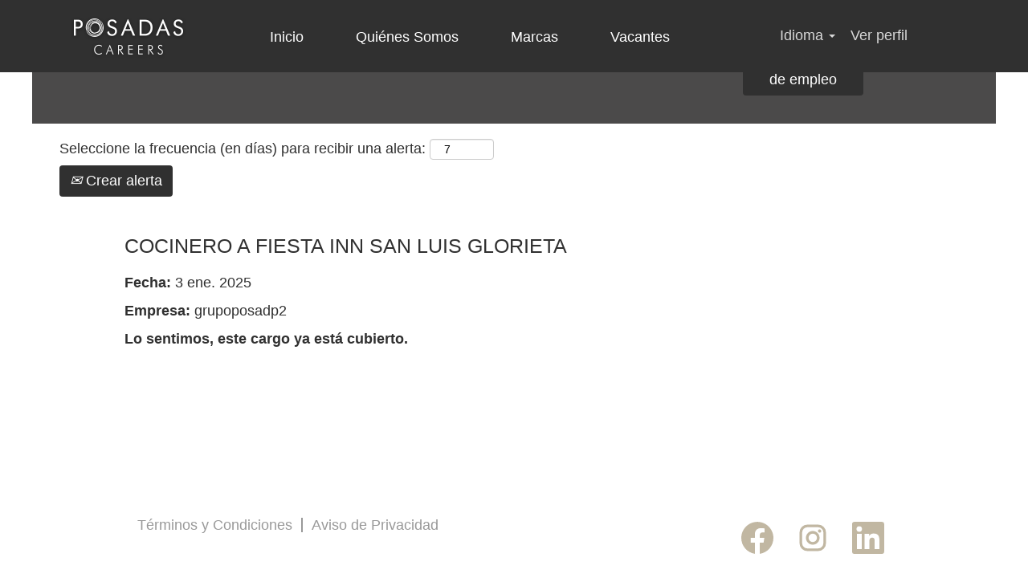

--- FILE ---
content_type: text/html;charset=UTF-8
request_url: https://careers.posadas.com/job/San-Luis-Potosi-COCINERO-A-FIESTA-INN-SAN-LUIS-GLORIETA-San/633489419/
body_size: 43443
content:
<!DOCTYPE html>
<html class="html5" xml:lang="es-MX" lang="es-MX" xmlns="http://www.w3.org/1999/xhtml">

        <head>
            <meta http-equiv="X-UA-Compatible" content="IE=edge,chrome=1" />
            <meta http-equiv="Content-Type" content="text/html;charset=UTF-8" />
            <meta http-equiv="Content-Type" content="text/html; charset=utf-8" />
                <meta name="viewport" content="width=device-width, initial-scale=1.0" />
                        <link type="text/css" class="keepscript" rel="stylesheet" href="https://careers.posadas.com/platform/bootstrap/3.4.8_NES/css/bootstrap.min.css" />
                            <link type="text/css" rel="stylesheet" href="/platform/css/j2w/min/bootstrapV3.global.responsive.min.css?h=906dcb68" />
                            <link type="text/css" rel="stylesheet" href="/platform/csb/css/navbar-fixed-top.css" />
                <script type="text/javascript" src="https://hcm19.sapsf.com/verp/vmod_v1/ui/extlib/jquery_3.5.1/jquery.js"></script>
                <script type="text/javascript" src="https://hcm19.sapsf.com/verp/vmod_v1/ui/extlib/jquery_3.5.1/jquery-migrate.js"></script>
            <script type="text/javascript" src="/platform/js/jquery/jquery-migrate-1.4.1.js"></script>
                <title>COCINERO A FIESTA INN SAN LUIS GLORIETA Detalles del puesto | grupoposadp2</title>

        <meta name="keywords" content="San Luis Potosi COCINERO A FIESTA INN SAN LUIS GLORIETA - San" />
        <meta name="description" content="San Luis Potosi COCINERO A FIESTA INN SAN LUIS GLORIETA - San" />
        <link rel="canonical" href="https://careers.posadas.com/job/San-Luis-Potosi-COCINERO-A-FIESTA-INN-SAN-LUIS-GLORIETA-San/633489419/" />
            <meta name="robots" content="noindex" />
        <meta name="twitter:card" content="summary" />
                <meta property="og:title" content="COCINERO A FIESTA INN SAN LUIS GLORIETA" />
                <meta property="og:description" content="COCINERO A FIESTA INN SAN LUIS GLORIETA" />
                <meta name="twitter:title" content="COCINERO A FIESTA INN SAN LUIS GLORIETA" />
                <meta name="twitter:description" content="COCINERO A FIESTA INN SAN LUIS GLORIETA" />
                <link type="text/css" rel="stylesheet" href="//rmkcdn.successfactors.com/4bad637a/fe1d969d-3ec7-4edb-a0a6-5.css" />
                            <link type="text/css" rel="stylesheet" href="/platform/csb/css/customHeader.css?h=906dcb68" />
                            <link type="text/css" rel="stylesheet" href="/platform/css/j2w/min/sitebuilderframework.min.css?h=906dcb68" />
                            <link type="text/css" rel="stylesheet" href="/platform/css/j2w/min/sitebuilderframework.tileSearch.min.css?h=906dcb68" />
                            <link type="text/css" rel="stylesheet" href="/platform/css/j2w/min/BS3ColumnizedSearch.min.css?h=906dcb68" />
                            <link type="text/css" rel="stylesheet" href="/platform/fontawesome4.7/css/font-awesome-4.7.0.min.css?h=906dcb68" /><script type="text/javascript"></script>

        <link rel="shortcut icon" href="//rmkcdn.successfactors.com/4bad637a/bb791e81-19f4-482a-9ba7-5.png" type="image/x-icon" />
            <style id="antiClickjack" type="text/css">body{display:none !important;}</style>
            <script type="text/javascript" id="antiClickJackScript">
                if (self === top) {
                    var antiClickjack = document.getElementById("antiClickjack");
                    antiClickjack.parentNode.removeChild(antiClickjack);
                } else {
                    top.location = self.location;
                }
            </script>
        </head>

        <body class="coreCSB job-page body   body" id="body">

        <div id="outershell" class="outershell">

    <div id="header" class="custom-header header headermain navbar navbar-default navbar-fixed-top" role="banner">

    <div class="ukCookiePolicy" style="display:none;">
        <div class="centered container ">
                    Si continúa utilizando este sitio web y navegando por él, estará aceptando implícitamente el uso de cookies.
                
            <br />
            <button id="cookie-acknowledge" tabindex="1" title="Aceptar" class="btn bannerButton" aria-label="Aceptar uso de cookies">
                Aceptar</button>
            <button id="cookie-close" tabindex="1" title="Cerrar" class="btn bannerButton" aria-label="Cerrar aviso sobre cookies">
                Cerrar</button>
        </div>
    </div>
        <script type="text/javascript">
            //<![CDATA[
            $(function()
            {
                /* Using 'skipLinkSafari' to include CSS styles specific to Safari. */
                if (navigator.userAgent.indexOf('Safari') != -1 && navigator.userAgent.indexOf('Chrome') == -1) {
                    $("#skipLink").attr('class', 'skipLinkSafari');
                }
            });
            //]]>
             $(document).ready(function() {
                $("#skipLink").click(function (e) {
                    e.preventDefault();
                    $("#content").focus().css('outline','none');
                    var offset = $(':target').offset();
                    var fixedHeaderHeight = $("#header").innerHeight();
                    var scrollto = offset.top - fixedHeaderHeight;
                    $('html, body').animate({scrollTop:scrollto}, 0);
                });
              });

        </script>
        <div id="skip">
            <a href="#content" id="skipLink" class="skipLink" title="Saltar al contenido principal"><span>Saltar al contenido principal</span></a>
        </div>

        <div class="custom-mobile-header displayM center scaled backgroundimage02c30b52-0bd9-4f3f-b0f0-e">
        <div class="custom-header-content custom-header-row-0">
            <div class="row">

                    <div class="custom-header-row-content custom-header-column-0 col-xs-4 content-align-left content-align-top backgroundcolor6ab74ef201d58e76" style="padding:0px 0px 0px 0px; height:108px;">

    <div class="customheaderimagecontainer">
            <span class="custom-header-image backgroundimagedcf7393a-f818-48b2-8167-c scaled right customheaderlinkhovercolor" role="img" style="height:108px;">
                 <a href="https://careers.posadas.com/"></a>
             </span>
    </div>
                    </div>

                    <div class="custom-header-row-content custom-header-column-1 col-xs-4 content-align-right content-align-middle backgroundcolor6ab74ef201d58e76" style="padding:0px 0px 0px 0px; height:55px;">

    <div class="custom-header-menu backgroundcolor6ab74ef201d58e76">
                <div class="menu mobile upper">
                    <div class="nav">
                        <div class="dropdown mobile-nav">
                            <a href="#" title="Menú" aria-label="Menú" class="dropdown-toggle" role="button" aria-expanded="false" data-toggle="collapse" data-target="#dropdown-menu-mobile" aria-controls="dropdown-menu-mobile"><span class="mobilelink fa fa-bars"></span></a>
                            
                        </div>
                    </div>
                </div>


    </div>
                    </div>

                    <div class="custom-header-row-content custom-header-column-2 col-xs-4 content-align-right content-align-middle backgroundcolor6ab74ef201d58e76" style="padding:5px 0px 5px 0px; height:40px;">

    <div class="custom-header-signinLanguage backgroundcolor6ab74ef201d58e76" style="padding: 10px;">
        <div class="inner limitwidth">
            <div class="links" role="list">
                <div class="language node dropdown header-one headerlocaleselector linkhovercolor7f468d0e133111f3 customheaderlinkhovercolor7f468d0e133111f3" role="listitem">
        <a class="dropdown-toggle languageselector fontcolora69e194b62dd6c49" style="font-family:custom2527275b9fe94ad8b6818; font-size:18px;" role="button" aria-haspopup="true" aria-expanded="false" data-toggle="dropdown" href="#">Idioma <span class="caret"></span></a>
        <ul role="menu" class="dropdown-menu company-dropdown headerdropdown backgroundcolor6ab74ef201d58e76" onclick=" event.stopPropagation();">
                    <li role="none" class="linkcolora69e194b62dd6c49 linkhovercolor7f468d0e133111f3 customheaderlinkhovercolor7f468d0e133111f3">
                        <a role="menuitem" href="https://careers.posadas.com?locale=es_MX" lang="es-MX">Español (México)</a>
                    </li>
        </ul>
                </div>
                    <div class="profile node linkhovercolor7f468d0e133111f3 customheaderlinkhovercolor7f468d0e133111f3" role="listitem">
			<div class="profileWidget">
					<a href="#" onclick="j2w.TC.handleViewProfileAction(event)" xml:lang="es-MX" class="fontcolora69e194b62dd6c49" lang="es-MX" style="font-family:custom2527275b9fe94ad8b6818; font-size:18px;">Ver perfil</a>
			</div>
                    </div>
            </div>
        </div>
        <div class="clearfix"></div>
    </div>
                    </div>

                <div class="clearfix"></div>
            </div>
        </div>
        
        <div class="menu-items">

    <div class="menu mobile upper">
        <div class="nav">
            <div class="dropdown mobile">
                <ul id="dropdown-menu-mobile" class="dropdown-menu nav-collapse-mobile-285f02f792ddb8d3 backgroundcolor6ab74ef201d58e76">
        <li class="linkcolora880bb1b linkhovercolor7f468d0e133111f3 customheaderlinkhovercolor7f468d0e133111f3"><a href="/" title="Inicio">Inicio</a></li>
        <li class="linkcolora880bb1b linkhovercolor7f468d0e133111f3 customheaderlinkhovercolor7f468d0e133111f3"><a href="/content/Quienes-Somos/?locale=es_MX" title="Quiénes Somos">Quiénes Somos</a></li>
        <li class="linkcolora880bb1b linkhovercolor7f468d0e133111f3 customheaderlinkhovercolor7f468d0e133111f3"><a href="/content/Marca/?locale=es_MX" title="Marcas">Marcas</a></li>
        <li class="linkcolora880bb1b linkhovercolor7f468d0e133111f3 customheaderlinkhovercolor7f468d0e133111f3"><a href="/content/Vacantes/?locale=es_MX" title="Vacantes">Vacantes</a></li>
                </ul>
            </div>
        </div>
    </div>
        </div>
        <div class="custom-header-content custom-header-row-1">
            <div class="row">

                    <div class="custom-header-row-content custom-header-column-0 col-xs-4 content-align-left content-align-top backgroundcolor" style="padding:0px 0px 0px 0px; height:px;">
                    </div>

                    <div class="custom-header-row-content custom-header-column-1 col-xs-4 content-align-left content-align-top backgroundcolor" style="padding:0px 0px 0px 0px; height:px;">
                    </div>

                    <div class="custom-header-row-content custom-header-column-2 col-xs-4 content-align-left content-align-top backgroundcolor" style="padding:0px 0px 0px 0px; height:px;">
                    </div>

                <div class="clearfix"></div>
            </div>
        </div>
        
        <div class="menu-items">
        </div>
        </div>
        <div class="custom-tablet-header displayT center scaled backgroundimage02c30b52-0bd9-4f3f-b0f0-e">
        <div class="custom-header-content custom-header-row-0">
            <div class="row">

                    <div class="custom-header-row-content custom-header-column-0 col-xs-4 content-align-left content-align-top backgroundcolor6ab74ef201d58e76" style="padding:0px 0px 0px 0px; height:108px;">

    <div class="customheaderimagecontainer">
            <span class="custom-header-image backgroundimagedcf7393a-f818-48b2-8167-c scaled right customheaderlinkhovercolor" role="img" style="height:108px;">
                 <a href="https://careers.posadas.com/"></a>
             </span>
    </div>
                    </div>

                    <div class="custom-header-row-content custom-header-column-1 col-xs-4 content-align-right content-align-middle backgroundcolor6ab74ef201d58e76" style="padding:0px 0px 0px 0px; height:55px;">

    <div class="custom-header-menu backgroundcolor6ab74ef201d58e76">
                <div class="limitwidth">
                    <div class="menu tablet upper">
                        <div class="nav">
                            <div class="dropdown mobile-nav">
                                <a href="#" title="Menú" aria-label="Menú" class="dropdown-toggle" role="button" aria-expanded="false" data-toggle="collapse" data-target="#dropdown-menu-tablet" aria-controls="dropdown-menu-tablet"><span class="mobilelink fa fa-bars"></span></a>
                                
                            </div>
                        </div>
                    </div>
                </div>


    </div>
                    </div>

                    <div class="custom-header-row-content custom-header-column-2 col-xs-4 content-align-right content-align-middle backgroundcolor6ab74ef201d58e76" style="padding:5px 0px 5px 0px; height:40px;">

    <div class="custom-header-signinLanguage backgroundcolor6ab74ef201d58e76" style="padding: 10px;">
        <div class="inner limitwidth">
            <div class="links" role="list">
                <div class="language node dropdown header-one headerlocaleselector linkhovercolor7f468d0e133111f3 customheaderlinkhovercolor7f468d0e133111f3" role="listitem">
        <a class="dropdown-toggle languageselector fontcolora69e194b62dd6c49" style="font-family:custom2527275b9fe94ad8b6818; font-size:18px;" role="button" aria-haspopup="true" aria-expanded="false" data-toggle="dropdown" href="#">Idioma <span class="caret"></span></a>
        <ul role="menu" class="dropdown-menu company-dropdown headerdropdown backgroundcolor6ab74ef201d58e76" onclick=" event.stopPropagation();">
                    <li role="none" class="linkcolora69e194b62dd6c49 linkhovercolor7f468d0e133111f3 customheaderlinkhovercolor7f468d0e133111f3">
                        <a role="menuitem" href="https://careers.posadas.com?locale=es_MX" lang="es-MX">Español (México)</a>
                    </li>
        </ul>
                </div>
                    <div class="profile node linkhovercolor7f468d0e133111f3 customheaderlinkhovercolor7f468d0e133111f3" role="listitem">
			<div class="profileWidget">
					<a href="#" onclick="j2w.TC.handleViewProfileAction(event)" xml:lang="es-MX" class="fontcolora69e194b62dd6c49" lang="es-MX" style="font-family:custom2527275b9fe94ad8b6818; font-size:18px;">Ver perfil</a>
			</div>
                    </div>
            </div>
        </div>
        <div class="clearfix"></div>
    </div>
                    </div>

                <div class="clearfix"></div>
            </div>
        </div>
        
        <div class="menu-items">

    <div class="menu tablet upper">
        <div class="nav">
            <div class="dropdown tablet">
                <ul id="dropdown-menu-tablet" class="dropdown-menu nav-collapse-tablet-285f02f792ddb8d3 backgroundcolor6ab74ef201d58e76">
        <li class="linkcolora880bb1b linkhovercolor7f468d0e133111f3 customheaderlinkhovercolor7f468d0e133111f3"><a href="/" title="Inicio">Inicio</a></li>
        <li class="linkcolora880bb1b linkhovercolor7f468d0e133111f3 customheaderlinkhovercolor7f468d0e133111f3"><a href="/content/Quienes-Somos/?locale=es_MX" title="Quiénes Somos">Quiénes Somos</a></li>
        <li class="linkcolora880bb1b linkhovercolor7f468d0e133111f3 customheaderlinkhovercolor7f468d0e133111f3"><a href="/content/Marca/?locale=es_MX" title="Marcas">Marcas</a></li>
        <li class="linkcolora880bb1b linkhovercolor7f468d0e133111f3 customheaderlinkhovercolor7f468d0e133111f3"><a href="/content/Vacantes/?locale=es_MX" title="Vacantes">Vacantes</a></li>
                </ul>
            </div>
        </div>
    </div>
        </div>
        <div class="custom-header-content custom-header-row-1">
            <div class="row">

                    <div class="custom-header-row-content custom-header-column-0 col-xs-4 content-align-left content-align-top backgroundcolor" style="padding:0px 0px 0px 0px; height:px;">
                    </div>

                    <div class="custom-header-row-content custom-header-column-1 col-xs-4 content-align-left content-align-top backgroundcolor" style="padding:0px 0px 0px 0px; height:px;">
                    </div>

                    <div class="custom-header-row-content custom-header-column-2 col-xs-4 content-align-left content-align-top backgroundcolor" style="padding:0px 0px 0px 0px; height:px;">
                    </div>

                <div class="clearfix"></div>
            </div>
        </div>
        
        <div class="menu-items">
        </div>
        </div>
        <div class="custom-desktop-header displayD center scaled backgroundimage02c30b52-0bd9-4f3f-b0f0-e" role="navigation" aria-label="Encabezado">
        <div class="custom-header-content custom-header-row-0">
            <div class="row">

                    <div class="custom-header-row-content custom-header-column-0 col-xs-3 content-align-left content-align-top backgroundcolor6ab74ef201d58e76" style="padding:0px 0px 0px 0px; height:90px;">

    <div class="customheaderimagecontainer">
            <span class="custom-header-image backgroundimagedcf7393a-f818-48b2-8167-c unmodified center customheaderlinkhovercolor" role="img" style="height:90px;">
                 <a href="https://careers.posadas.com"></a>
             </span>
    </div>
                    </div>

                    <div class="custom-header-row-content custom-header-column-1 col-xs-6 content-align-left content-align-middle backgroundcolor6ab74ef201d58e76" style="padding:4px 0px 0px 0px; height:3px;">

    <div class="custom-header-menu backgroundcolor6ab74ef201d58e76">
                <div class="limitwidth">
                    <div class="menu desktop upper">
                        <div class="inner">
                            <ul class="nav nav-pills" role="list">
        <li class="linkcolor7299760826476b2b linkhovercolorc63bfd23 customheaderlinkhovercolorc63bfd23"><a href="/" title="Inicio">Inicio</a></li>
        <li class="linkcolor7299760826476b2b linkhovercolorc63bfd23 customheaderlinkhovercolorc63bfd23"><a href="/content/Quienes-Somos/?locale=es_MX" title="Quiénes Somos">Quiénes Somos</a></li>
        <li class="linkcolor7299760826476b2b linkhovercolorc63bfd23 customheaderlinkhovercolorc63bfd23"><a href="/content/Marca/?locale=es_MX" title="Marcas">Marcas</a></li>
        <li class="linkcolor7299760826476b2b linkhovercolorc63bfd23 customheaderlinkhovercolorc63bfd23"><a href="/go/Vacantes/513219/" title="Vacantes ">Vacantes </a></li>
                            </ul>
                        </div>
                    </div>
                </div>


    </div>
                    </div>

                    <div class="custom-header-row-content custom-header-column-2 col-xs-3 content-align-left content-align-middle backgroundcolor6ab74ef201d58e76" style="padding:5px 0px 5px 0px; height:40px;">

    <div class="custom-header-signinLanguage backgroundcolor6ab74ef201d58e76" style="padding: 10px;">
        <div class="inner limitwidth">
            <div class="links" role="list">
                <div class="language node dropdown header-one headerlocaleselector linkhovercolor7f468d0e133111f3 customheaderlinkhovercolor7f468d0e133111f3" role="listitem">
        <a class="dropdown-toggle languageselector fontcolor76a1865d" style="font-family:Arial, Helvetica, sans-serif; font-size:18px;" role="button" aria-haspopup="true" aria-expanded="false" data-toggle="dropdown" href="#">Idioma <span class="caret"></span></a>
        <ul role="menu" class="dropdown-menu company-dropdown headerdropdown backgroundcolor6ab74ef201d58e76" onclick=" event.stopPropagation();">
                    <li role="none" class="linkcolor76a1865d linkhovercolor7f468d0e133111f3 customheaderlinkhovercolor7f468d0e133111f3">
                        <a role="menuitem" href="https://careers.posadas.com?locale=es_MX" lang="es-MX">Español (México)</a>
                    </li>
        </ul>
                </div>
                    <div class="profile node linkhovercolor7f468d0e133111f3 customheaderlinkhovercolor7f468d0e133111f3" role="listitem">
			<div class="profileWidget">
					<a href="#" onclick="j2w.TC.handleViewProfileAction(event)" xml:lang="es-MX" class="fontcolor76a1865d" lang="es-MX" style="font-family:Arial, Helvetica, sans-serif; font-size:18px;">Ver perfil</a>
			</div>
                    </div>
            </div>
        </div>
        <div class="clearfix"></div>
    </div>
                    </div>

                <div class="clearfix"></div>
            </div>
        </div>
        
        <div class="menu-items">
        </div>
        <div class="custom-header-content custom-header-row-1">
            <div class="row">

                    <div class="custom-header-row-content custom-header-column-0 col-xs-3 content-align-left content-align-top backgroundcolor" style="padding:0px 0px 0px 0px; height:px;">
                    </div>

                    <div class="custom-header-row-content custom-header-column-1 col-xs-3 content-align-left content-align-top backgroundcolor" style="padding:0px 0px 0px 0px; height:px;">
                    </div>

                    <div class="custom-header-row-content custom-header-column-2 col-xs-3 content-align-left content-align-top backgroundcolor" style="padding:0px 0px 0px 0px; height:px;">
                    </div>

                    <div class="custom-header-row-content custom-header-column-3 col-xs-3 content-align-left content-align-top backgroundcolor" style="padding:0px 0px 0px 0px; height:px;">
                    </div>

                <div class="clearfix"></div>
            </div>
        </div>
        
        <div class="menu-items">
        </div>
        <div class="custom-header-content custom-header-row-2">
            <div class="row">

                    <div class="custom-header-row-content custom-header-column-0 col-xs-3 content-align-left content-align-top backgroundcolor" style="padding:0px 0px 0px 0px; height:px;">
                    </div>

                    <div class="custom-header-row-content custom-header-column-1 col-xs-3 content-align-left content-align-top backgroundcolor" style="padding:0px 0px 0px 0px; height:px;">
                    </div>

                    <div class="custom-header-row-content custom-header-column-2 col-xs-3 content-align-left content-align-top backgroundcolor" style="padding:0px 0px 0px 0px; height:px;">
                    </div>

                    <div class="custom-header-row-content custom-header-column-3 col-xs-3 content-align-left content-align-top backgroundcolor" style="padding:0px 0px 0px 0px; height:px;">
                    </div>

                <div class="clearfix"></div>
            </div>
        </div>
        
        <div class="menu-items">
        </div>
        </div>
    </div>
        
        <script type="text/javascript">
            //<![CDATA[
                $(document).on('resizeFixedHeader', function () {
                    $('#fixedHeaderInlineStyle').remove();
                    $("<style type='text/css' id='fixedHeaderInlineStyle'>@media only screen and (min-width: 767px) { body { padding-top: " + $('#header').outerHeight(true) + "px;} }</style>").appendTo("head");
                }).trigger('resizeFixedHeader');
                $(window).on( "ready", function() {
                    $(document).trigger('resizeFixedHeader');
                });
                $(window).on( "load", function() {
                    $(document).trigger('resizeFixedHeader');
                });
            //]]>
        </script>
            <div id="innershell" class="innershell">
                <div id="content" tabindex="-1" class="content" role="main">
                    <div class="inner">

                <div id="search-wrapper">

        <div class="well well-small searchwell">
            <form class="form-inline jobAlertsSearchForm" name="keywordsearch" method="get" action="/search/" xml:lang="es-MX" lang="es-MX" style="margin: 0;" role="search">
                <input name="createNewAlert" type="hidden" value="false" />
                <div class="container-fluid">
                    <div class="row columnizedSearchForm">
                        <div class="column col-md-9">
                            <div class="fieldContainer row">
                                    <div class="col-md-6 rd-keywordsearch">
                                            <span class="lbl" aria-hidden="true">Buscar por palabra clave</span>

                                        <i class="keywordsearch-icon"></i>
                                        <input type="text" class="keywordsearch-q columnized-search" name="q" maxlength="50" aria-label="Buscar por palabra clave" />

                                    </div>
                                    <div class="col-md-6 rd-locationsearch">
                                            <span class="lbl" aria-hidden="true">Buscar por ubicación</span>

                                        <i class="locationsearch-icon"></i>
                                        <input type="text" class="keywordsearch-locationsearch columnized-search" name="locationsearch" maxlength="50" aria-label="Buscar por ubicación" />
                                    </div>
                            </div>
                        </div>
                        <div class="rd-searchbutton col-md-2">
                            <div class="row emptylabelsearchspace labelrow">
                                 
                            </div>
                            <div class="row">
                                <div class="col-md-12 col-sm-12 col-xs-12 search-submit">
                                            <input type="submit" class="btn keywordsearch-button" value="Buscar ofertas de empleo" />
                                </div>
                            </div>
                        </div>
                    </div>

                </div>
            </form>
        </div>
                        <div class="row clearfix">
                <div class="span6 col-sm-6">
                    <div class="savesearch-wrapper" id="savesearch-wrapper">
                <div class="well well-small well-sm">
                    <div class="savesearch" id="savesearch" xml:lang="es-MX" lang="es-MX">
                        <div class="alert alert-error alert-danger invalid-feedback frequency-error" tabindex="-1">
                            <span class="alert-icon-frequency-error fa fa-exclamation-circle"></span><div class="frequency-error-message" aria-live="polite" id="frequency-error-feedback"></div>
                        </div>
        <span class="subscribe-frequency-label">
            <label id="labelFrequencySpinBtn" for="j_idt209" aria-hidden="true">Seleccione la frecuencia (en días) para recibir una alerta:</label>
            <input id="j_idt209" type="number" class="form-control subscribe-frequency frequencySpinBtn" name="frequency" required="required" min="1" max="99" maxlength="2" value="7" oninput="j2w.Agent.setValidFrequency(this)" aria-labelledby="labelFrequencySpinBtn" />
        </span>
                        <div class="savesearch-buttons-wrapper">
                                <button class="btn savesearch-link" id="savesearch-link" tabindex="0"><i class="icon-envelope glyphicon-envelope" aria-hidden="true"></i> Crear alerta</button>
                        </div>
                    </div>
                </div>
            <style type="text/css">
                form.emailsubscribe-form {
                    display: none;
                }
            </style>

        <form id="emailsubscribe" class="emailsubscribe-form form-inline" name="emailsubscribe" method="POST" action="/talentcommunity/subscribe/?locale=es_MX&amp;jobid=633489419" xml:lang="es-MX" lang="es-MX" novalidate="novalidate">
                <div class="well well-small well-sm">
                    <div class="alert alert-error alert-danger hidden frequency-error" tabindex="-1">
                        <button tabindex="0" type="button" class="close" onclick="$('.frequency-error').addClass('hidden'); return false;" title="Cerrar"><span aria-hidden="true">×</span></button>
                        <div class="frequency-error-message" aria-live="polite"></div>
                    </div>
        <span class="subscribe-frequency-label">
            <label id="labelFrequencySpinBtn" for="j_idt220" aria-hidden="true">Seleccione la frecuencia (en días) para recibir una alerta:</label>
            <input id="j_idt220" type="number" class="form-control subscribe-frequency frequencySpinBtn" name="frequency" required="required" min="1" max="99" maxlength="2" value="7" oninput="j2w.Agent.setValidFrequency(this)" aria-labelledby="labelFrequencySpinBtn" />
        </span>
                    <input id="emailsubscribe-button" class="btn emailsubscribe-button" title="Crear alerta" value="Crear alerta" type="submit" style="float: none" />
                </div>
        </form>
                    </div>
                </div>
                        </div>
                </div>

                <div class="jobDisplayShell" itemscope="itemscope">
                    <div class="jobDisplay">
                            <div class="jobTitle">
                <h1 id="job-title" itemprop="title">COCINERO A FIESTA INN SAN LUIS GLORIETA</h1>
                            </div>
            <p xml:lang="es-MX" lang="es-MX" class="jobDate" id="job-date"><strong>Fecha: </strong>3 ene. 2025
            </p>
            <p id="job-company" class="jobCompany" xml:lang="es-MX" lang="es-MX">
                <strong>Empresa: </strong>
                <span>grupoposadp2</span>
            </p>
                            <div class="job">      
                <p><strong>Lo sentimos, este cargo ya está cubierto.</strong></p>
                            </div>
                            <div>
                            </div>
                        <div class="clear clearfix"></div>
                    </div>
                </div>
                    </div>
                </div>
            </div>

    <div id="footer" class="slightlylimitwidth" role="contentinfo">
        <div id="footerRowTop" class="footer footerRow">
            <div class="container limitwidth">

    <div id="footerInnerLinksSocial" class="row">
        <ul class="inner links" role="list">
                    <li><a href="/content/Terminos-y-Condiciones/?locale=es_MX" title="Términos y Condiciones">Términos y Condiciones</a></li>
                    <li><a href="/content/Aviso-de-Privacidad/?locale=es_MX" title="Aviso de Privacidad">Aviso de Privacidad</a></li>
        </ul>
            <div class="rightfloat">
                    <ul class="disclaimer social-links" role="list">
                                <li class="social-icons">
                                        <a href="https://www.facebook.com/posadascareers/" class="social-icon btn-facebook" target="_blank" aria-label="Visite nuestra página de Facebook" aria-description="Se abre en una pestaña nueva." title="facebook">
                                            <svg width="48px" height="48px" viewBox="0 0 24 24">
                                                <path fill="#c1b7a2" id="facebook1" d="M12 2.03998C6.5 2.03998 2 6.52998 2 12.06C2 17.06 5.66 21.21 10.44 21.96V14.96H7.9V12.06H10.44V9.84998C10.44 7.33998 11.93 5.95998 14.22 5.95998C15.31 5.95998 16.45 6.14998 16.45 6.14998V8.61998H15.19C13.95 8.61998 13.56 9.38998 13.56 10.18V12.06H16.34L15.89 14.96H13.56V21.96C15.9164 21.5878 18.0622 20.3855 19.6099 18.57C21.1576 16.7546 22.0054 14.4456 22 12.06C22 6.52998 17.5 2.03998 12 2.03998Z"></path>
                                            </svg>
                                    </a>
                                </li>
                                <li class="social-icons">
                                        <a href="https://www.instagram.com/posadascareers/" class="social-icon btn-instagram" target="_blank" aria-label="Síganos en Instagram" aria-description="Se abre en una pestaña nueva." title="instagram">
                                            <svg fill="#c1b7a2" width="48px" height="48px" viewBox="0 0 32 32"><path id="instagram1" d="M20.445 5h-8.891A6.559 6.559 0 0 0 5 11.554v8.891A6.559 6.559 0 0 0 11.554 27h8.891a6.56 6.56 0 0 0 6.554-6.555v-8.891A6.557 6.557 0 0 0 20.445 5zm4.342 15.445a4.343 4.343 0 0 1-4.342 4.342h-8.891a4.341 4.341 0 0 1-4.341-4.342v-8.891a4.34 4.34 0 0 1 4.341-4.341h8.891a4.342 4.342 0 0 1 4.341 4.341l.001 8.891z"></path><path d="M16 10.312c-3.138 0-5.688 2.551-5.688 5.688s2.551 5.688 5.688 5.688 5.688-2.551 5.688-5.688-2.55-5.688-5.688-5.688zm0 9.163a3.475 3.475 0 1 1-.001-6.95 3.475 3.475 0 0 1 .001 6.95zM21.7 8.991a1.363 1.363 0 1 1-1.364 1.364c0-.752.51-1.364 1.364-1.364z"></path></svg>
                                    </a>
                                </li>
                                <li class="social-icons">
                                        <a href="https://mx.linkedin.com/company/posadas" class="social-icon btn-linkedin" target="_blank" aria-label="Síganos en LinkedIn" aria-description="Se abre en una pestaña nueva." title="linkedin">
                                            <svg width="48px" height="48px" viewBox="0 0 48 48">
                                                <path fill="#c1b7a2" id="linkedin1" d="M41,4.1H7A2.9,2.9,0,0,0,4,7V41.1A2.9,2.9,0,0,0,7,44H41a2.9,2.9,0,0,0,2.9-2.9V7A2.9,2.9,0,0,0,41,4.1Zm-25.1,34h-6v-19h6Zm-3-21.6A3.5,3.5,0,0,1,9.5,13a3.4,3.4,0,0,1,6.8,0A3.5,3.5,0,0,1,12.9,16.5ZM38,38.1H32.1V28.8c0-2.2,0-5-3.1-5s-3.5,2.4-3.5,4.9v9.4H19.6v-19h5.6v2.6h.1a6.2,6.2,0,0,1,5.6-3.1c6,0,7.1,3.9,7.1,9.1Z"></path>
                                            </svg>
                                    </a>
                                </li>
                    </ul>
            </div>
        </div>
            </div>
        </div>

        <div id="footerRowBottom" class="footer footerRow">
            <div class="container limitwidth">
                    <p>posadas.com / Todos los Derechos Reservados Posadas 2024</p>
            </div>
        </div>
    </div>
        </div>
            <script class="keepscript" src="https://careers.posadas.com/platform/bootstrap/3.4.8_NES/js/lib/dompurify/purify.min.js" type="text/javascript"></script>
            <script class="keepscript" src="https://careers.posadas.com/platform/bootstrap/3.4.8_NES/js/bootstrap.min.js" type="text/javascript"></script><script type="text/javascript"></script>
		<script type="text/javascript">
		//<![CDATA[
			$(function() 
			{
				var ctid = 'b8636dc1-3bfb-4d4c-9876-ebad07207941';
				var referrer = '';
				var landing = document.location.href;
				var brand = '';
				$.ajax({ url: '/services/t/l'
						,data: 'referrer='+ encodeURIComponent(referrer)
								+ '&ctid=' + ctid 
								+ '&landing=' + encodeURIComponent(landing)
								+ '&brand=' + brand
						,dataType: 'json'
						,cache: false
						,success: function(){}
				});
			});
		//]]>
		</script>
        <script type="text/javascript">
            //<![CDATA[
            $(function() {
                $('input:submit,button:submit').each(function(){
                    var submitButton = $(this);
                    if(submitButton.val() == '') submitButton.val('');
                });

                $('input, textarea').placeholder();
            });
            //]]>
        </script>
					<script type="text/javascript" src="/platform/js/localized/strings_es_MX.js?h=906dcb68"></script>
					<script type="text/javascript" src="/platform/js/j2w/min/j2w.core.min.js?h=906dcb68"></script>
					<script type="text/javascript" src="/platform/js/j2w/min/j2w.tc.min.js?h=906dcb68"></script>

		<script type="text/javascript">
			//<![CDATA[
				j2w.init({
					"cookiepolicy"   : 3,
					"useSSL"         : true,
					"isUsingSSL"     : true,
					"isResponsive"   : true,
					"categoryId"     : 0,
					"siteTypeId"     : 1,
					"ssoCompanyId"   : 'grupoposadP2',
					"ssoUrl"         : 'https://career19.sapsf.com',
					"passwordRegEx"  : '^(?=.{6,20}$)(?!.*(.)\\1{3})(?=.*([\\d]|[^\\w\\d\\s]))(?=.*[A-Za-z])(?!.*[\\u007F-\\uFFFF\\s])',
					"emailRegEx"     : '^(?![+])(?=([a-zA-Z0-9\\\'.+!_-])+[@]([a-zA-Z0-9]|[a-zA-Z0-9][a-zA-Z0-9.-]*[a-zA-Z0-9])[.]([a-zA-Z]){1,63}$)(?!.*[\\u007F-\\uFFFF\\s,])(?!.*[.]{2})',
					"hasATSUserID"	 : false,
					"useCASWorkflow" : true,
					"brand"          : "",
					"dpcsStateValid" : true
					
				});

				j2w.TC.init({
					"seekConfig" : {
						"url" : 'https\x3A\x2F\x2Fwww.seek.com.au\x2Fapi\x2Fiam\x2Foauth2\x2Fauthorize',
						"id"  : 'successfactors12',
						"advertiserid" : ''
					}
				});

				$.ajaxSetup({
					cache   : false,
					headers : {
						"X-CSRF-Token" : "a31b81fd-5745-429e-a2fe-ddeb1d48cd18"
					}
				});
			//]]>
		</script>
					<script type="text/javascript" src="/platform/js/search/search.js?h=906dcb68"></script>
					<script type="text/javascript" src="/platform/js/j2w/min/j2w.user.min.js?h=906dcb68"></script>
					<script type="text/javascript" src="/platform/js/j2w/min/j2w.agent.min.js?h=906dcb68"></script>
        
        <script type="text/javascript" src="/platform/js/jquery/js.cookie-2.2.1.min.js"></script>
        <script type="text/javascript" src="/platform/js/jquery/jquery.lightbox_me.js"></script>
        <script type="text/javascript" src="/platform/js/jquery/jquery.placeholder.2.0.7.min.js"></script>
        <script type="text/javascript" src="/js/override.js?locale=es_MX&amp;i=1163235420"></script>
        <script type="text/javascript">
            const jobAlertSpans = document.querySelectorAll("[data-testid=jobAlertSpanText]");
            jobAlertSpans?.forEach((jobEl) => {
              jobEl.textContent = window?.jsStr?.tcjobresultscreatejobalertsdetailstext || "";
            });
        </script>
            <script type="text/javascript">
            //<![CDATA[
                if (Cookies && !Cookies.get('rmk12')) {
                    $('.ukCookiePolicy').show();

                    $('#cookie-close').click(function () {
                        closeBanner();
                    });

                    $('#cookie-acknowledge').click(function () {
                        closeBanner(true);
                    });

                    /**
                     * Closes the cookie banner, optionally dropping a cookie to keep the banner from reappearing.
                     * @param {boolean=} bDropCookie - If true, a cookie will be dropped to prevent the banner from
                     *     being shown again.
                     */
                    function closeBanner(bDropCookie) {
                        if (bDropCookie) {
                            Cookies.set('rmk12', 1, {
                                expires: (function () {
                                    var i = new Date;
                                    i.setFullYear(i.getFullYear() + 30);
                                    return i;
                                }())
                            });
                        }

                        $('div.ukCookiePolicy').remove();

                        /* When the banner is removed, the fixed header may need to be resized. If there is no fixed
                        header, this event goes unhandled. Please see header.xhtml. */
                        $(document).trigger('resizeFixedHeader');

                        $("#skipLink").focus();
                    }
                }
            //]]>
            </script>
					<script type="text/javascript" src="/platform/js/j2w/min/j2w.sso.min.js?h=906dcb68"></script>
            <script type="text/javascript">
                //<![CDATA[
                j2w.SSO.init({
                    email    : '',
                    enabled  : false,
                    jobID    : '633489419',
                    locale   : 'es_MX',
                    tcaction : 'job',
                    logoutDefaultPath : 'careers.posadas.com',
                    usingRD  : true
                });

                // This code is to deal with empty e-mail strings on back button clicks to the page when first logging in.
                $(window).on( "load", function () {
                    if (''.length && !j2w.SSO.getEmail().length) {
                        $.ajax({
                            type    : 'GET',
                            url     : '/services/security/email',
                            success : function (data) {
                                if (data.email.length) {
                                    j2w.SSO.setEmail(data.email);
                                }
                            }
                        });
                    }
                });
                //]]>
            </script>
            <script type="text/javascript">
                //<![CDATA[
                    var subscribeWidgetSetup = {
                        action                : 'subscribe',
                        usingJobAlertsManager : false
                    };
                //]]>
            </script>
					<script type="text/javascript" src="/platform/js/tc/subscribeWidget.js?h=906dcb68"></script>
                        <script type="text/javascript">
                            //<![CDATA[
                            $(function() {
                                $('.emailsubscribe-button').click(function (e) {
                                    e.preventDefault();
                                    var $frequency = $('.subscribe-frequency').val();
                                    var rcmLoggedIn = false;
                                    var action = rcmLoggedIn ? 'alertCreate' : 'subscribe';
                                    var result = j2w.Agent.validateFrequency($frequency);
                                    if (!result.length) {
                                        j2w.TC.collectForCASWorkflow({
                                            "emailAddress": '',
                                            "action": action,
                                            "socialSrc": '',
                                            "frequency": parseFloat($frequency)
                                        });
                                    } else {
                                        if (j2w.Args.get('isResponsive')) {
                                            $('.frequency-error-message').html(result.concat('<br/>'));
                                            $('.frequency-error').removeClass('hidden');
                                        } else {
                                            alert(result.join('\n'));
                                        }
                                    }
                                });
                            });
                            //]]>
                        </script>
		</body>
    </html>

--- FILE ---
content_type: text/css
request_url: https://rmkcdn.successfactors.com/4bad637a/fe1d969d-3ec7-4edb-a0a6-5.css
body_size: 12607
content:
/* Correlation Id: [b9496898-8e88-4b7d-b62d-147ab037430f] */#content > .inner > div, #content > #category-header > .inner > div,   .jobDisplay > .content > div, .jobDisplay > .content > .jobColumnOne > div, .jobDisplay > .content > .jobColumnTwo > div,  .landingPageDisplay > .content > .landingPage > .landingPageColumnOne > div, .landingPageDisplay > .content > .landingPage > .landingPageColumnTwo > div, .landingPageDisplay > .content > .landingPage > .landingPageSingleColumn > div{margin-bottom:1px;}@media (max-width: 1200px) {#innershell {padding-left:0px;padding-right:0px;}} .unify #innershell {padding-left:0px;padding-right:0px;}.pagination-well{float:right;}body.coreCSB div.ukCookiePolicy > div.container{background:rgba(216,216,216,1.0) !important;}body.coreCSB div.ukCookiePolicy > div.container,div.ukCookiePolicy h3,div.ukCookiePolicy h4,div.ukCookiePolicy h5{color:rgb(0,0,0) !important;}body.coreCSB div.ukCookiePolicy > div.container a:hover,body.coreCSB div.ukCookiePolicy > div.container a:focus{color:rgb(193,183,162) !important;}body.coreCSB div.ukCookiePolicy > div.container a,body.coreCSB div.ukCookiePolicy > div.container a{color:rgb(18,53,86) !important;}body.coreCSB div.ukCookiePolicy > div.container button.btn:hover,body.coreCSB div.ukCookiePolicy > div.container button.btn:focus{background:rgba(216,216,216,1.0) !important;}body.coreCSB div.ukCookiePolicy > div.container button.btn,body.coreCSB div.ukCookiePolicy > div.container button.btn{background:rgba(153,153,153,1.0) !important;}body.coreCSB div.ukCookiePolicy > div.container button.btn,body.coreCSB div.ukCookiePolicy > div.container button.btn{color:rgb(0,0,0) !important;}html body.coreCSB, body, html body.coreCSB .btn, body .btn {font-family: "Trebuchet MS", Helvetica, sans-serif;font-size:18px;}body.coreCSB .fontcolorb9a00efb6f5c6e8a56a91390486728b2,body.coreCSB .fontcolorb9a00efb6f5c6e8a56a91390486728b2 h1,body.coreCSB .fontcolorb9a00efb6f5c6e8a56a91390486728b2 h2,body.coreCSB .fontcolorb9a00efb6f5c6e8a56a91390486728b2 h3,body.coreCSB .fontcolorb9a00efb6f5c6e8a56a91390486728b2 h4,body.coreCSB .fontcolorb9a00efb6f5c6e8a56a91390486728b2 h5,body.coreCSB .fontcolorb9a00efb6f5c6e8a56a91390486728b2 h6,body.coreCSB .fontcolorb9a00efb6f5c6e8a56a91390486728b2 .force .the .color{color:rgb(34,51,68) !important;}body.coreCSB .backgroundcolorb9a00efb6f5c6e8a56a91390486728b2{background-color:rgba(34,51,68,1.0);}body.coreCSB .bordercolorb9a00efb6f5c6e8a56a91390486728b2{border-color:rgba(34,51,68,1.0);}body.coreCSB .linkcolorb9a00efb6f5c6e8a56a91390486728b2 a, html > body.coreCSB a.linkcolorb9a00efb6f5c6e8a56a91390486728b2{color:rgb(34,51,68) !important;}body.coreCSB .linkhovercolorb9a00efb6f5c6e8a56a91390486728b2 a:not(.btn):hover,body.coreCSB .linkhovercolorb9a00efb6f5c6e8a56a91390486728b2 a:not(.btn):focus,html > body.coreCSB a.linkhovercolorb9a00efb6f5c6e8a56a91390486728b2:not(.btn):hover,body.coreCSB#body a.linkhovercolorb9a00efb6f5c6e8a56a91390486728b2:not(.btn):focus{color:rgb(34,51,68) !important;}body.coreCSB .linkhovercolorb9a00efb6f5c6e8a56a91390486728b2 > span > a:hover,body.coreCSB .linkhovercolorb9a00efb6f5c6e8a56a91390486728b2 > span > a:focus{color:rgb(34,51,68) !important;}body.coreCSB .customheaderlinkhovercolorb9a00efb6f5c6e8a56a91390486728b2 a:not(.btn):focus{border:1px dashed rgba(34,51,68,1.0) !important; outline:none !important;}body.coreCSB .fontcolor1d2db517925e4e3f55f919a8953fea84,body.coreCSB .fontcolor1d2db517925e4e3f55f919a8953fea84 h1,body.coreCSB .fontcolor1d2db517925e4e3f55f919a8953fea84 h2,body.coreCSB .fontcolor1d2db517925e4e3f55f919a8953fea84 h3,body.coreCSB .fontcolor1d2db517925e4e3f55f919a8953fea84 h4,body.coreCSB .fontcolor1d2db517925e4e3f55f919a8953fea84 h5,body.coreCSB .fontcolor1d2db517925e4e3f55f919a8953fea84 h6,body.coreCSB .fontcolor1d2db517925e4e3f55f919a8953fea84 .force .the .color{color:rgb(18,53,86) !important;}body.coreCSB .backgroundcolor1d2db517925e4e3f55f919a8953fea84{background-color:rgba(18,53,86,1.0);}body.coreCSB .bordercolor1d2db517925e4e3f55f919a8953fea84{border-color:rgba(18,53,86,1.0);}body.coreCSB .linkcolor1d2db517925e4e3f55f919a8953fea84 a, html > body.coreCSB a.linkcolor1d2db517925e4e3f55f919a8953fea84{color:rgb(18,53,86) !important;}body.coreCSB .linkhovercolor1d2db517925e4e3f55f919a8953fea84 a:not(.btn):hover,body.coreCSB .linkhovercolor1d2db517925e4e3f55f919a8953fea84 a:not(.btn):focus,html > body.coreCSB a.linkhovercolor1d2db517925e4e3f55f919a8953fea84:not(.btn):hover,body.coreCSB#body a.linkhovercolor1d2db517925e4e3f55f919a8953fea84:not(.btn):focus{color:rgb(18,53,86) !important;}body.coreCSB .linkhovercolor1d2db517925e4e3f55f919a8953fea84 > span > a:hover,body.coreCSB .linkhovercolor1d2db517925e4e3f55f919a8953fea84 > span > a:focus{color:rgb(18,53,86) !important;}body.coreCSB .customheaderlinkhovercolor1d2db517925e4e3f55f919a8953fea84 a:not(.btn):focus{border:1px dashed rgba(18,53,86,1.0) !important; outline:none !important;}body.coreCSB .fontcolorc63bfd23,body.coreCSB .fontcolorc63bfd23 h1,body.coreCSB .fontcolorc63bfd23 h2,body.coreCSB .fontcolorc63bfd23 h3,body.coreCSB .fontcolorc63bfd23 h4,body.coreCSB .fontcolorc63bfd23 h5,body.coreCSB .fontcolorc63bfd23 h6,body.coreCSB .fontcolorc63bfd23 .force .the .color{color:rgb(193,183,162) !important;}body.coreCSB .backgroundcolorc63bfd23{background-color:rgba(193,183,162,1.0);}body.coreCSB .bordercolorc63bfd23{border-color:rgba(193,183,162,1.0);}body.coreCSB .linkcolorc63bfd23 a, html > body.coreCSB a.linkcolorc63bfd23{color:rgb(193,183,162) !important;}body.coreCSB .linkhovercolorc63bfd23 a:not(.btn):hover,body.coreCSB .linkhovercolorc63bfd23 a:not(.btn):focus,html > body.coreCSB a.linkhovercolorc63bfd23:not(.btn):hover,body.coreCSB#body a.linkhovercolorc63bfd23:not(.btn):focus{color:rgb(193,183,162) !important;}body.coreCSB .linkhovercolorc63bfd23 > span > a:hover,body.coreCSB .linkhovercolorc63bfd23 > span > a:focus{color:rgb(193,183,162) !important;}body.coreCSB .customheaderlinkhovercolorc63bfd23 a:not(.btn):focus{border:1px dashed rgba(193,183,162,1.0) !important; outline:none !important;}body.coreCSB .fontcolora880bb1b,body.coreCSB .fontcolora880bb1b h1,body.coreCSB .fontcolora880bb1b h2,body.coreCSB .fontcolora880bb1b h3,body.coreCSB .fontcolora880bb1b h4,body.coreCSB .fontcolora880bb1b h5,body.coreCSB .fontcolora880bb1b h6,body.coreCSB .fontcolora880bb1b .force .the .color{color:rgb(153,153,153) !important;}body.coreCSB .backgroundcolora880bb1b{background-color:rgba(153,153,153,1.0);}body.coreCSB .bordercolora880bb1b{border-color:rgba(153,153,153,1.0);}body.coreCSB .linkcolora880bb1b a, html > body.coreCSB a.linkcolora880bb1b{color:rgb(153,153,153) !important;}body.coreCSB .linkhovercolora880bb1b a:not(.btn):hover,body.coreCSB .linkhovercolora880bb1b a:not(.btn):focus,html > body.coreCSB a.linkhovercolora880bb1b:not(.btn):hover,body.coreCSB#body a.linkhovercolora880bb1b:not(.btn):focus{color:rgb(153,153,153) !important;}body.coreCSB .linkhovercolora880bb1b > span > a:hover,body.coreCSB .linkhovercolora880bb1b > span > a:focus{color:rgb(153,153,153) !important;}body.coreCSB .customheaderlinkhovercolora880bb1b a:not(.btn):focus{border:1px dashed rgba(153,153,153,1.0) !important; outline:none !important;}body.coreCSB .fontcolorb6a533a1,body.coreCSB .fontcolorb6a533a1 h1,body.coreCSB .fontcolorb6a533a1 h2,body.coreCSB .fontcolorb6a533a1 h3,body.coreCSB .fontcolorb6a533a1 h4,body.coreCSB .fontcolorb6a533a1 h5,body.coreCSB .fontcolorb6a533a1 h6,body.coreCSB .fontcolorb6a533a1 .force .the .color{color:rgb(0,0,0) !important;}body.coreCSB .backgroundcolorb6a533a1{background-color:rgba(0,0,0,1.0);}body.coreCSB .bordercolorb6a533a1{border-color:rgba(0,0,0,1.0);}body.coreCSB .linkcolorb6a533a1 a, html > body.coreCSB a.linkcolorb6a533a1{color:rgb(0,0,0) !important;}body.coreCSB .linkhovercolorb6a533a1 a:not(.btn):hover,body.coreCSB .linkhovercolorb6a533a1 a:not(.btn):focus,html > body.coreCSB a.linkhovercolorb6a533a1:not(.btn):hover,body.coreCSB#body a.linkhovercolorb6a533a1:not(.btn):focus{color:rgb(0,0,0) !important;}body.coreCSB .linkhovercolorb6a533a1 > span > a:hover,body.coreCSB .linkhovercolorb6a533a1 > span > a:focus{color:rgb(0,0,0) !important;}body.coreCSB .customheaderlinkhovercolorb6a533a1 a:not(.btn):focus{border:1px dashed rgba(0,0,0,1.0) !important; outline:none !important;}body.coreCSB .fontcolor76a1865d,body.coreCSB .fontcolor76a1865d h1,body.coreCSB .fontcolor76a1865d h2,body.coreCSB .fontcolor76a1865d h3,body.coreCSB .fontcolor76a1865d h4,body.coreCSB .fontcolor76a1865d h5,body.coreCSB .fontcolor76a1865d h6,body.coreCSB .fontcolor76a1865d .force .the .color{color:rgb(216,216,216) !important;}body.coreCSB .backgroundcolor76a1865d{background-color:rgba(216,216,216,1.0);}body.coreCSB .bordercolor76a1865d{border-color:rgba(216,216,216,1.0);}body.coreCSB .linkcolor76a1865d a, html > body.coreCSB a.linkcolor76a1865d{color:rgb(216,216,216) !important;}body.coreCSB .linkhovercolor76a1865d a:not(.btn):hover,body.coreCSB .linkhovercolor76a1865d a:not(.btn):focus,html > body.coreCSB a.linkhovercolor76a1865d:not(.btn):hover,body.coreCSB#body a.linkhovercolor76a1865d:not(.btn):focus{color:rgb(216,216,216) !important;}body.coreCSB .linkhovercolor76a1865d > span > a:hover,body.coreCSB .linkhovercolor76a1865d > span > a:focus{color:rgb(216,216,216) !important;}body.coreCSB .customheaderlinkhovercolor76a1865d a:not(.btn):focus{border:1px dashed rgba(216,216,216,1.0) !important; outline:none !important;}body.coreCSB .fontcolor7299760826476b2b,body.coreCSB .fontcolor7299760826476b2b h1,body.coreCSB .fontcolor7299760826476b2b h2,body.coreCSB .fontcolor7299760826476b2b h3,body.coreCSB .fontcolor7299760826476b2b h4,body.coreCSB .fontcolor7299760826476b2b h5,body.coreCSB .fontcolor7299760826476b2b h6,body.coreCSB .fontcolor7299760826476b2b .force .the .color{color:rgb(255,255,255) !important;}body.coreCSB .backgroundcolor7299760826476b2b{background-color:rgba(255,255,255,1.0);}body.coreCSB .bordercolor7299760826476b2b{border-color:rgba(255,255,255,1.0);}body.coreCSB .linkcolor7299760826476b2b a, html > body.coreCSB a.linkcolor7299760826476b2b{color:rgb(255,255,255) !important;}body.coreCSB .linkhovercolor7299760826476b2b a:not(.btn):hover,body.coreCSB .linkhovercolor7299760826476b2b a:not(.btn):focus,html > body.coreCSB a.linkhovercolor7299760826476b2b:not(.btn):hover,body.coreCSB#body a.linkhovercolor7299760826476b2b:not(.btn):focus{color:rgb(255,255,255) !important;}body.coreCSB .linkhovercolor7299760826476b2b > span > a:hover,body.coreCSB .linkhovercolor7299760826476b2b > span > a:focus{color:rgb(255,255,255) !important;}body.coreCSB .customheaderlinkhovercolor7299760826476b2b a:not(.btn):focus{border:1px dashed rgba(255,255,255,1.0) !important; outline:none !important;}body.coreCSB .fontcolor6ab74ef201d58e76,body.coreCSB .fontcolor6ab74ef201d58e76 h1,body.coreCSB .fontcolor6ab74ef201d58e76 h2,body.coreCSB .fontcolor6ab74ef201d58e76 h3,body.coreCSB .fontcolor6ab74ef201d58e76 h4,body.coreCSB .fontcolor6ab74ef201d58e76 h5,body.coreCSB .fontcolor6ab74ef201d58e76 h6,body.coreCSB .fontcolor6ab74ef201d58e76 .force .the .color{color:rgb(48,48,48) !important;}body.coreCSB .backgroundcolor6ab74ef201d58e76{background-color:rgba(48,48,48,1.0);}body.coreCSB .bordercolor6ab74ef201d58e76{border-color:rgba(48,48,48,1.0);}body.coreCSB .linkcolor6ab74ef201d58e76 a, html > body.coreCSB a.linkcolor6ab74ef201d58e76{color:rgb(48,48,48) !important;}body.coreCSB .linkhovercolor6ab74ef201d58e76 a:not(.btn):hover,body.coreCSB .linkhovercolor6ab74ef201d58e76 a:not(.btn):focus,html > body.coreCSB a.linkhovercolor6ab74ef201d58e76:not(.btn):hover,body.coreCSB#body a.linkhovercolor6ab74ef201d58e76:not(.btn):focus{color:rgb(48,48,48) !important;}body.coreCSB .linkhovercolor6ab74ef201d58e76 > span > a:hover,body.coreCSB .linkhovercolor6ab74ef201d58e76 > span > a:focus{color:rgb(48,48,48) !important;}body.coreCSB .customheaderlinkhovercolor6ab74ef201d58e76 a:not(.btn):focus{border:1px dashed rgba(48,48,48,1.0) !important; outline:none !important;}body.coreCSB .fontcolora5edff08ceff135d,body.coreCSB .fontcolora5edff08ceff135d h1,body.coreCSB .fontcolora5edff08ceff135d h2,body.coreCSB .fontcolora5edff08ceff135d h3,body.coreCSB .fontcolora5edff08ceff135d h4,body.coreCSB .fontcolora5edff08ceff135d h5,body.coreCSB .fontcolora5edff08ceff135d h6,body.coreCSB .fontcolora5edff08ceff135d .force .the .color{color:rgb(251,253,255) !important;}body.coreCSB .backgroundcolora5edff08ceff135d{background-color:rgba(251,253,255,1.0);}body.coreCSB .bordercolora5edff08ceff135d{border-color:rgba(251,253,255,1.0);}body.coreCSB .linkcolora5edff08ceff135d a, html > body.coreCSB a.linkcolora5edff08ceff135d{color:rgb(251,253,255) !important;}body.coreCSB .linkhovercolora5edff08ceff135d a:not(.btn):hover,body.coreCSB .linkhovercolora5edff08ceff135d a:not(.btn):focus,html > body.coreCSB a.linkhovercolora5edff08ceff135d:not(.btn):hover,body.coreCSB#body a.linkhovercolora5edff08ceff135d:not(.btn):focus{color:rgb(251,253,255) !important;}body.coreCSB .linkhovercolora5edff08ceff135d > span > a:hover,body.coreCSB .linkhovercolora5edff08ceff135d > span > a:focus{color:rgb(251,253,255) !important;}body.coreCSB .customheaderlinkhovercolora5edff08ceff135d a:not(.btn):focus{border:1px dashed rgba(251,253,255,1.0) !important; outline:none !important;}body.coreCSB .fontcolor7f468d0e133111f3,body.coreCSB .fontcolor7f468d0e133111f3 h1,body.coreCSB .fontcolor7f468d0e133111f3 h2,body.coreCSB .fontcolor7f468d0e133111f3 h3,body.coreCSB .fontcolor7f468d0e133111f3 h4,body.coreCSB .fontcolor7f468d0e133111f3 h5,body.coreCSB .fontcolor7f468d0e133111f3 h6,body.coreCSB .fontcolor7f468d0e133111f3 .force .the .color{color:rgb(193,183,162) !important;}body.coreCSB .backgroundcolor7f468d0e133111f3{background-color:rgba(193,183,162,1.0);}body.coreCSB .bordercolor7f468d0e133111f3{border-color:rgba(193,183,162,1.0);}body.coreCSB .linkcolor7f468d0e133111f3 a, html > body.coreCSB a.linkcolor7f468d0e133111f3{color:rgb(193,183,162) !important;}body.coreCSB .linkhovercolor7f468d0e133111f3 a:not(.btn):hover,body.coreCSB .linkhovercolor7f468d0e133111f3 a:not(.btn):focus,html > body.coreCSB a.linkhovercolor7f468d0e133111f3:not(.btn):hover,body.coreCSB#body a.linkhovercolor7f468d0e133111f3:not(.btn):focus{color:rgb(193,183,162) !important;}body.coreCSB .linkhovercolor7f468d0e133111f3 > span > a:hover,body.coreCSB .linkhovercolor7f468d0e133111f3 > span > a:focus{color:rgb(193,183,162) !important;}body.coreCSB .customheaderlinkhovercolor7f468d0e133111f3 a:not(.btn):focus{border:1px dashed rgba(193,183,162,1.0) !important; outline:none !important;}body.coreCSB .fontcolora1433f67224796ee,body.coreCSB .fontcolora1433f67224796ee h1,body.coreCSB .fontcolora1433f67224796ee h2,body.coreCSB .fontcolora1433f67224796ee h3,body.coreCSB .fontcolora1433f67224796ee h4,body.coreCSB .fontcolora1433f67224796ee h5,body.coreCSB .fontcolora1433f67224796ee h6,body.coreCSB .fontcolora1433f67224796ee .force .the .color{color:rgb(188,190,192) !important;}body.coreCSB .backgroundcolora1433f67224796ee{background-color:rgba(188,190,192,1.0);}body.coreCSB .bordercolora1433f67224796ee{border-color:rgba(188,190,192,1.0);}body.coreCSB .linkcolora1433f67224796ee a, html > body.coreCSB a.linkcolora1433f67224796ee{color:rgb(188,190,192) !important;}body.coreCSB .linkhovercolora1433f67224796ee a:not(.btn):hover,body.coreCSB .linkhovercolora1433f67224796ee a:not(.btn):focus,html > body.coreCSB a.linkhovercolora1433f67224796ee:not(.btn):hover,body.coreCSB#body a.linkhovercolora1433f67224796ee:not(.btn):focus{color:rgb(188,190,192) !important;}body.coreCSB .linkhovercolora1433f67224796ee > span > a:hover,body.coreCSB .linkhovercolora1433f67224796ee > span > a:focus{color:rgb(188,190,192) !important;}body.coreCSB .customheaderlinkhovercolora1433f67224796ee a:not(.btn):focus{border:1px dashed rgba(188,190,192,1.0) !important; outline:none !important;}body.coreCSB .fontcolora69e194b62dd6c49,body.coreCSB .fontcolora69e194b62dd6c49 h1,body.coreCSB .fontcolora69e194b62dd6c49 h2,body.coreCSB .fontcolora69e194b62dd6c49 h3,body.coreCSB .fontcolora69e194b62dd6c49 h4,body.coreCSB .fontcolora69e194b62dd6c49 h5,body.coreCSB .fontcolora69e194b62dd6c49 h6,body.coreCSB .fontcolora69e194b62dd6c49 .force .the .color{color:rgb(209,211,212) !important;}body.coreCSB .backgroundcolora69e194b62dd6c49{background-color:rgba(209,211,212,1.0);}body.coreCSB .bordercolora69e194b62dd6c49{border-color:rgba(209,211,212,1.0);}body.coreCSB .linkcolora69e194b62dd6c49 a, html > body.coreCSB a.linkcolora69e194b62dd6c49{color:rgb(209,211,212) !important;}body.coreCSB .linkhovercolora69e194b62dd6c49 a:not(.btn):hover,body.coreCSB .linkhovercolora69e194b62dd6c49 a:not(.btn):focus,html > body.coreCSB a.linkhovercolora69e194b62dd6c49:not(.btn):hover,body.coreCSB#body a.linkhovercolora69e194b62dd6c49:not(.btn):focus{color:rgb(209,211,212) !important;}body.coreCSB .linkhovercolora69e194b62dd6c49 > span > a:hover,body.coreCSB .linkhovercolora69e194b62dd6c49 > span > a:focus{color:rgb(209,211,212) !important;}body.coreCSB .customheaderlinkhovercolora69e194b62dd6c49 a:not(.btn):focus{border:1px dashed rgba(209,211,212,1.0) !important; outline:none !important;}body.coreCSB .fontcolor129390ed7c7ee13b,body.coreCSB .fontcolor129390ed7c7ee13b h1,body.coreCSB .fontcolor129390ed7c7ee13b h2,body.coreCSB .fontcolor129390ed7c7ee13b h3,body.coreCSB .fontcolor129390ed7c7ee13b h4,body.coreCSB .fontcolor129390ed7c7ee13b h5,body.coreCSB .fontcolor129390ed7c7ee13b h6,body.coreCSB .fontcolor129390ed7c7ee13b .force .the .color{color:rgb(230,231,232) !important;}body.coreCSB .backgroundcolor129390ed7c7ee13b{background-color:rgba(230,231,232,1.0);}body.coreCSB .bordercolor129390ed7c7ee13b{border-color:rgba(230,231,232,1.0);}body.coreCSB .linkcolor129390ed7c7ee13b a, html > body.coreCSB a.linkcolor129390ed7c7ee13b{color:rgb(230,231,232) !important;}body.coreCSB .linkhovercolor129390ed7c7ee13b a:not(.btn):hover,body.coreCSB .linkhovercolor129390ed7c7ee13b a:not(.btn):focus,html > body.coreCSB a.linkhovercolor129390ed7c7ee13b:not(.btn):hover,body.coreCSB#body a.linkhovercolor129390ed7c7ee13b:not(.btn):focus{color:rgb(230,231,232) !important;}body.coreCSB .linkhovercolor129390ed7c7ee13b > span > a:hover,body.coreCSB .linkhovercolor129390ed7c7ee13b > span > a:focus{color:rgb(230,231,232) !important;}body.coreCSB .customheaderlinkhovercolor129390ed7c7ee13b a:not(.btn):focus{border:1px dashed rgba(230,231,232,1.0) !important; outline:none !important;}body.coreCSB .fontcolor6fadb693ba1aa51c,body.coreCSB .fontcolor6fadb693ba1aa51c h1,body.coreCSB .fontcolor6fadb693ba1aa51c h2,body.coreCSB .fontcolor6fadb693ba1aa51c h3,body.coreCSB .fontcolor6fadb693ba1aa51c h4,body.coreCSB .fontcolor6fadb693ba1aa51c h5,body.coreCSB .fontcolor6fadb693ba1aa51c h6,body.coreCSB .fontcolor6fadb693ba1aa51c .force .the .color{color:rgb(234,234,234) !important;}body.coreCSB .backgroundcolor6fadb693ba1aa51c{background-color:rgba(234,234,234,1.0);}body.coreCSB .bordercolor6fadb693ba1aa51c{border-color:rgba(234,234,234,1.0);}body.coreCSB .linkcolor6fadb693ba1aa51c a, html > body.coreCSB a.linkcolor6fadb693ba1aa51c{color:rgb(234,234,234) !important;}body.coreCSB .linkhovercolor6fadb693ba1aa51c a:not(.btn):hover,body.coreCSB .linkhovercolor6fadb693ba1aa51c a:not(.btn):focus,html > body.coreCSB a.linkhovercolor6fadb693ba1aa51c:not(.btn):hover,body.coreCSB#body a.linkhovercolor6fadb693ba1aa51c:not(.btn):focus{color:rgb(234,234,234) !important;}body.coreCSB .linkhovercolor6fadb693ba1aa51c > span > a:hover,body.coreCSB .linkhovercolor6fadb693ba1aa51c > span > a:focus{color:rgb(234,234,234) !important;}body.coreCSB .customheaderlinkhovercolor6fadb693ba1aa51c a:not(.btn):focus{border:1px dashed rgba(234,234,234,1.0) !important; outline:none !important;}body.coreCSB .fontcolorc5e719280ad51c3e,body.coreCSB .fontcolorc5e719280ad51c3e h1,body.coreCSB .fontcolorc5e719280ad51c3e h2,body.coreCSB .fontcolorc5e719280ad51c3e h3,body.coreCSB .fontcolorc5e719280ad51c3e h4,body.coreCSB .fontcolorc5e719280ad51c3e h5,body.coreCSB .fontcolorc5e719280ad51c3e h6,body.coreCSB .fontcolorc5e719280ad51c3e .force .the .color{color:rgb(75,74,74) !important;}body.coreCSB .backgroundcolorc5e719280ad51c3e{background-color:rgba(75,74,74,1.0);}body.coreCSB .bordercolorc5e719280ad51c3e{border-color:rgba(75,74,74,1.0);}body.coreCSB .linkcolorc5e719280ad51c3e a, html > body.coreCSB a.linkcolorc5e719280ad51c3e{color:rgb(75,74,74) !important;}body.coreCSB .linkhovercolorc5e719280ad51c3e a:not(.btn):hover,body.coreCSB .linkhovercolorc5e719280ad51c3e a:not(.btn):focus,html > body.coreCSB a.linkhovercolorc5e719280ad51c3e:not(.btn):hover,body.coreCSB#body a.linkhovercolorc5e719280ad51c3e:not(.btn):focus{color:rgb(75,74,74) !important;}body.coreCSB .linkhovercolorc5e719280ad51c3e > span > a:hover,body.coreCSB .linkhovercolorc5e719280ad51c3e > span > a:focus{color:rgb(75,74,74) !important;}body.coreCSB .customheaderlinkhovercolorc5e719280ad51c3e a:not(.btn):focus{border:1px dashed rgba(75,74,74,1.0) !important; outline:none !important;}body.coreCSB .fontcolore802f472e7d47107,body.coreCSB .fontcolore802f472e7d47107 h1,body.coreCSB .fontcolore802f472e7d47107 h2,body.coreCSB .fontcolore802f472e7d47107 h3,body.coreCSB .fontcolore802f472e7d47107 h4,body.coreCSB .fontcolore802f472e7d47107 h5,body.coreCSB .fontcolore802f472e7d47107 h6,body.coreCSB .fontcolore802f472e7d47107 .force .the .color{color:rgb(239,239,239) !important;}body.coreCSB .backgroundcolore802f472e7d47107{background-color:rgba(239,239,239,1.0);}body.coreCSB .bordercolore802f472e7d47107{border-color:rgba(239,239,239,1.0);}body.coreCSB .linkcolore802f472e7d47107 a, html > body.coreCSB a.linkcolore802f472e7d47107{color:rgb(239,239,239) !important;}body.coreCSB .linkhovercolore802f472e7d47107 a:not(.btn):hover,body.coreCSB .linkhovercolore802f472e7d47107 a:not(.btn):focus,html > body.coreCSB a.linkhovercolore802f472e7d47107:not(.btn):hover,body.coreCSB#body a.linkhovercolore802f472e7d47107:not(.btn):focus{color:rgb(239,239,239) !important;}body.coreCSB .linkhovercolore802f472e7d47107 > span > a:hover,body.coreCSB .linkhovercolore802f472e7d47107 > span > a:focus{color:rgb(239,239,239) !important;}body.coreCSB .customheaderlinkhovercolore802f472e7d47107 a:not(.btn):focus{border:1px dashed rgba(239,239,239,1.0) !important; outline:none !important;}body.coreCSB .fontcolor024044eceab1d22e,body.coreCSB .fontcolor024044eceab1d22e h1,body.coreCSB .fontcolor024044eceab1d22e h2,body.coreCSB .fontcolor024044eceab1d22e h3,body.coreCSB .fontcolor024044eceab1d22e h4,body.coreCSB .fontcolor024044eceab1d22e h5,body.coreCSB .fontcolor024044eceab1d22e h6,body.coreCSB .fontcolor024044eceab1d22e .force .the .color{color:rgb(234,234,234) !important;}body.coreCSB .backgroundcolor024044eceab1d22e{background-color:rgba(234,234,234,1.0);}body.coreCSB .bordercolor024044eceab1d22e{border-color:rgba(234,234,234,1.0);}body.coreCSB .linkcolor024044eceab1d22e a, html > body.coreCSB a.linkcolor024044eceab1d22e{color:rgb(234,234,234) !important;}body.coreCSB .linkhovercolor024044eceab1d22e a:not(.btn):hover,body.coreCSB .linkhovercolor024044eceab1d22e a:not(.btn):focus,html > body.coreCSB a.linkhovercolor024044eceab1d22e:not(.btn):hover,body.coreCSB#body a.linkhovercolor024044eceab1d22e:not(.btn):focus{color:rgb(234,234,234) !important;}body.coreCSB .linkhovercolor024044eceab1d22e > span > a:hover,body.coreCSB .linkhovercolor024044eceab1d22e > span > a:focus{color:rgb(234,234,234) !important;}body.coreCSB .customheaderlinkhovercolor024044eceab1d22e a:not(.btn):focus{border:1px dashed rgba(234,234,234,1.0) !important; outline:none !important;}
 @font-face {font-family: 'custom8421a56e20cd4bcfacc1b'; src: url('//rmkcdn.successfactors.com/4bad637a/8421a56e-20cd-4bcf-acc1-b.ttf') format('truetype'); font-style: normal; font-weight: 400;}
 @font-face {font-family: 'custom2527275b9fe94ad8b6818'; src: url('//rmkcdn.successfactors.com/4bad637a/2527275b-9fe9-4ad8-b681-8.otf') format('opentype'); font-style: normal; font-weight: 400;}
 @font-face {font-family: 'customeb0e9ad9b73a44118615f'; src: url('//rmkcdn.successfactors.com/4bad637a/eb0e9ad9-b73a-4411-8615-f.otf') format('opentype'); font-style: normal; font-weight: 400;}
 @font-face {font-family: 'customf11276fce40c47eda3f67'; src: url('//rmkcdn.successfactors.com/4bad637a/f11276fc-e40c-47ed-a3f6-7.otf') format('opentype'); font-style: normal; font-weight: 400;}

.backgroundimage342c43cd-0c97-48a3-9786-2{background-image:url(//rmkcdn.successfactors.com/4bad637a/342c43cd-0c97-48a3-9786-2.png) !important;}.backgroundimagede9d3a32-8214-4826-90ef-1{background-image:url(//rmkcdn.successfactors.com/4bad637a/de9d3a32-8214-4826-90ef-1.png) !important;}.backgroundimagef88c00a5-b50d-4898-abe9-0{background-image:url(//rmkcdn.successfactors.com/4bad637a/f88c00a5-b50d-4898-abe9-0.png) !important;}.backgroundimage22ba8b04-bf7b-4376-8932-e{background-image:url(//rmkcdn.successfactors.com/4bad637a/22ba8b04-bf7b-4376-8932-e.png) !important;}.backgroundimageaf3e115a-2317-4a94-aab7-2{background-image:url(//rmkcdn.successfactors.com/4bad637a/af3e115a-2317-4a94-aab7-2.png) !important;}.backgroundimageff17fdf8-27b9-409f-b02a-e{background-image:url(//rmkcdn.successfactors.com/4bad637a/ff17fdf8-27b9-409f-b02a-e.png) !important;}.backgroundimagef8b2225b-3599-428a-bec6-0{background-image:url(//rmkcdn.successfactors.com/4bad637a/f8b2225b-3599-428a-bec6-0.png) !important;}.backgroundimagefe915d84-e142-4424-8033-d{background-image:url(//rmkcdn.successfactors.com/4bad637a/fe915d84-e142-4424-8033-d.png) !important;}.backgroundimage6c785af6-2904-4ffc-864a-f{background-image:url(//rmkcdn.successfactors.com/4bad637a/6c785af6-2904-4ffc-864a-f.png) !important;}.backgroundimageae19cdf6-5b66-4214-a090-9{background-image:url(//rmkcdn.successfactors.com/4bad637a/ae19cdf6-5b66-4214-a090-9.png) !important;}.backgroundimage08da2572-c248-4d05-8801-f{background-image:url(//rmkcdn.successfactors.com/4bad637a/08da2572-c248-4d05-8801-f.png) !important;}.backgroundimage6d18d39d-c2b0-4a03-95e2-2{background-image:url(//rmkcdn.successfactors.com/4bad637a/6d18d39d-c2b0-4a03-95e2-2.png) !important;}.backgroundimage52c966ae-06bd-4bdd-8efb-7{background-image:url(//rmkcdn.successfactors.com/4bad637a/52c966ae-06bd-4bdd-8efb-7.jpg) !important;}.backgroundimage80cfe627-daa8-468a-a088-8{background-image:url(//rmkcdn.successfactors.com/4bad637a/80cfe627-daa8-468a-a088-8.jpg) !important;}.backgroundimage31384764-d52d-4a44-9ddc-f{background-image:url(//rmkcdn.successfactors.com/4bad637a/31384764-d52d-4a44-9ddc-f.jpg) !important;}.backgroundimage2aaedbd8-3477-48be-a319-0{background-image:url(//rmkcdn.successfactors.com/4bad637a/2aaedbd8-3477-48be-a319-0.jpg) !important;}.backgroundimage99c6714b-20e2-4666-8309-8{background-image:url(//rmkcdn.successfactors.com/4bad637a/99c6714b-20e2-4666-8309-8.jpg) !important;}.backgroundimagea9c0814b-8cd2-4a67-8c96-7{background-image:url(//rmkcdn.successfactors.com/4bad637a/a9c0814b-8cd2-4a67-8c96-7.jpg) !important;}.backgroundimage2826611c-0805-475c-91bb-3{background-image:url(//rmkcdn.successfactors.com/4bad637a/2826611c-0805-475c-91bb-3.png) !important;}.backgroundimage7db83972-c42c-4885-9026-a{background-image:url(//rmkcdn.successfactors.com/4bad637a/7db83972-c42c-4885-9026-a.png) !important;}.backgroundimage1f2e8d56-7962-44c9-8ba8-1{background-image:url(//rmkcdn.successfactors.com/4bad637a/1f2e8d56-7962-44c9-8ba8-1.png) !important;}.backgroundimagec9b6f55b-12f0-426c-b2bf-7{background-image:url(//rmkcdn.successfactors.com/4bad637a/c9b6f55b-12f0-426c-b2bf-7.png) !important;}.backgroundimage19b286c5-ba82-41dd-a828-6{background-image:url(//rmkcdn.successfactors.com/4bad637a/19b286c5-ba82-41dd-a828-6.png) !important;}.backgroundimage87b5987f-d527-4bd7-b20d-1{background-image:url(//rmkcdn.successfactors.com/4bad637a/87b5987f-d527-4bd7-b20d-1.png) !important;}.backgroundimagec3d8fefe-076b-42df-9444-1{background-image:url(//rmkcdn.successfactors.com/4bad637a/c3d8fefe-076b-42df-9444-1.png) !important;}.backgroundimagec4a2fef1-e3f3-4fc7-81f0-5{background-image:url(//rmkcdn.successfactors.com/4bad637a/c4a2fef1-e3f3-4fc7-81f0-5.png) !important;}.backgroundimage373fc430-8e30-4375-8741-8{background-image:url(//rmkcdn.successfactors.com/4bad637a/373fc430-8e30-4375-8741-8.png) !important;}.backgroundimage179d09ab-6969-416e-bf43-7{background-image:url(//rmkcdn.successfactors.com/4bad637a/179d09ab-6969-416e-bf43-7.png) !important;}.backgroundimagedae14113-5ff3-4f19-8953-9{background-image:url(//rmkcdn.successfactors.com/4bad637a/dae14113-5ff3-4f19-8953-9.png) !important;}.backgroundimagee8fd4522-5dfe-46c7-9904-9{background-image:url(//rmkcdn.successfactors.com/4bad637a/e8fd4522-5dfe-46c7-9904-9.png) !important;}.backgroundimage7ead2a25-37f3-4d33-8997-b{background-image:url(//rmkcdn.successfactors.com/4bad637a/7ead2a25-37f3-4d33-8997-b.jpg) !important;}.backgroundimage3c68737f-16e9-422e-9c11-1{background-image:url(//rmkcdn.successfactors.com/4bad637a/3c68737f-16e9-422e-9c11-1.jpg) !important;}.backgroundimage0aba7051-a14b-4f24-8104-1{background-image:url(//rmkcdn.successfactors.com/4bad637a/0aba7051-a14b-4f24-8104-1.jpg) !important;}.backgroundimagec13569e9-c3e9-4d1f-8557-9{background-image:url(//rmkcdn.successfactors.com/4bad637a/c13569e9-c3e9-4d1f-8557-9.jpg) !important;}.backgroundimage7d7668a9-7282-4623-96fa-e{background-image:url(//rmkcdn.successfactors.com/4bad637a/7d7668a9-7282-4623-96fa-e.png) !important;}.backgroundimage1258d38f-72b8-4b10-b7ea-c{background-image:url(//rmkcdn.successfactors.com/4bad637a/1258d38f-72b8-4b10-b7ea-c.png) !important;}.backgroundimage9484c95e-6033-44e7-84a4-3{background-image:url(//rmkcdn.successfactors.com/4bad637a/9484c95e-6033-44e7-84a4-3.png) !important;}.backgroundimagec27c46b1-1ef7-40d7-a012-2{background-image:url(//rmkcdn.successfactors.com/4bad637a/c27c46b1-1ef7-40d7-a012-2.png) !important;}.backgroundimage1d5c3c91-991c-40f6-ad96-8{background-image:url(//rmkcdn.successfactors.com/4bad637a/1d5c3c91-991c-40f6-ad96-8.jpg) !important;}.backgroundimageff291ea6-3b13-4f1b-9167-2{background-image:url(//rmkcdn.successfactors.com/4bad637a/ff291ea6-3b13-4f1b-9167-2.jpg) !important;}.backgroundimage77f3b6a3-579b-4ac6-8547-b{background-image:url(//rmkcdn.successfactors.com/4bad637a/77f3b6a3-579b-4ac6-8547-b.jpg) !important;}.backgroundimagebb77cff3-667c-45c4-b7d4-3{background-image:url(//rmkcdn.successfactors.com/4bad637a/bb77cff3-667c-45c4-b7d4-3.jpg) !important;}.backgroundimageeff97d26-d7f7-4015-b169-0{background-image:url(//rmkcdn.successfactors.com/4bad637a/eff97d26-d7f7-4015-b169-0.jpg) !important;}.backgroundimage036b302a-6a71-4685-ba99-0{background-image:url(//rmkcdn.successfactors.com/4bad637a/036b302a-6a71-4685-ba99-0.jpg) !important;}.backgroundimagec045e3ed-b602-4c47-a3df-0{background-image:url(//rmkcdn.successfactors.com/4bad637a/c045e3ed-b602-4c47-a3df-0.png) !important;}.backgroundimageed8f6a72-6431-4ebf-af89-c{background-image:url(//rmkcdn.successfactors.com/4bad637a/ed8f6a72-6431-4ebf-af89-c.png) !important;}.backgroundimagebf301474-57cb-4aa4-b5fd-4{background-image:url(//rmkcdn.successfactors.com/4bad637a/bf301474-57cb-4aa4-b5fd-4.png) !important;}.backgroundimageedb44b84-8d03-45de-adea-8{background-image:url(//rmkcdn.successfactors.com/4bad637a/edb44b84-8d03-45de-adea-8.png) !important;}.backgroundimage4ec8eeab-f855-43b5-8c03-6{background-image:url(//rmkcdn.successfactors.com/4bad637a/4ec8eeab-f855-43b5-8c03-6.png) !important;}.backgroundimage30cdd578-ddfb-47dc-a145-b{background-image:url(//rmkcdn.successfactors.com/4bad637a/30cdd578-ddfb-47dc-a145-b.png) !important;}.backgroundimagee110ff71-4c3a-45bb-8b30-8{background-image:url(//rmkcdn.successfactors.com/4bad637a/e110ff71-4c3a-45bb-8b30-8.png) !important;}.backgroundimagece1d9dfe-6d0c-4dd5-b029-e{background-image:url(//rmkcdn.successfactors.com/4bad637a/ce1d9dfe-6d0c-4dd5-b029-e.png) !important;}.backgroundimage33aef76e-2fc7-4ad7-b8b8-1{background-image:url(//rmkcdn.successfactors.com/4bad637a/33aef76e-2fc7-4ad7-b8b8-1.png) !important;}.backgroundimagece386e02-34c7-4af1-9226-3{background-image:url(//rmkcdn.successfactors.com/4bad637a/ce386e02-34c7-4af1-9226-3.png) !important;}.backgroundimage50747fc6-64ee-472a-acaa-c{background-image:url(//rmkcdn.successfactors.com/4bad637a/50747fc6-64ee-472a-acaa-c.jpg) !important;}.backgroundimage982651d2-c36a-4a93-a274-1{background-image:url(//rmkcdn.successfactors.com/4bad637a/982651d2-c36a-4a93-a274-1.jpg) !important;}.backgroundimage8d147ad4-f820-4e07-9051-6{background-image:url(//rmkcdn.successfactors.com/4bad637a/8d147ad4-f820-4e07-9051-6.png) !important;}.backgroundimagebb791e81-19f4-482a-9ba7-5{background-image:url(//rmkcdn.successfactors.com/4bad637a/bb791e81-19f4-482a-9ba7-5.png) !important;}.backgroundimage155c94b3-3972-48eb-a444-4{background-image:url(//rmkcdn.successfactors.com/4bad637a/155c94b3-3972-48eb-a444-4.jpg) !important;}.backgroundimage47600eea-1050-4004-a4da-9{background-image:url(//rmkcdn.successfactors.com/4bad637a/47600eea-1050-4004-a4da-9.jpg) !important;}.backgroundimage8d6fb15c-0246-4f19-9f0f-a{background-image:url(//rmkcdn.successfactors.com/4bad637a/8d6fb15c-0246-4f19-9f0f-a.jpg) !important;}.backgroundimage44441f41-fe1a-4acc-8926-b{background-image:url(//rmkcdn.successfactors.com/4bad637a/44441f41-fe1a-4acc-8926-b.jpg) !important;}.backgroundimage9dcc12d9-ecb9-45fe-9660-0{background-image:url(//rmkcdn.successfactors.com/4bad637a/9dcc12d9-ecb9-45fe-9660-0.jpg) !important;}.backgroundimage660242b7-6707-4795-8bab-8{background-image:url(//rmkcdn.successfactors.com/4bad637a/660242b7-6707-4795-8bab-8.jpg) !important;}.backgroundimage796a333d-a344-401a-9555-9{background-image:url(//rmkcdn.successfactors.com/4bad637a/796a333d-a344-401a-9555-9.jpg) !important;}.backgroundimage6801a5e8-1f3e-481b-93a0-a{background-image:url(//rmkcdn.successfactors.com/4bad637a/6801a5e8-1f3e-481b-93a0-a.jpg) !important;}.backgroundimage8585d13e-778c-4d4a-ac58-3{background-image:url(//rmkcdn.successfactors.com/4bad637a/8585d13e-778c-4d4a-ac58-3.jpg) !important;}.backgroundimage35d81858-3126-4fa2-98d6-f{background-image:url(//rmkcdn.successfactors.com/4bad637a/35d81858-3126-4fa2-98d6-f.jpg) !important;}.backgroundimage17c36edd-8c82-4670-8a20-6{background-image:url(//rmkcdn.successfactors.com/4bad637a/17c36edd-8c82-4670-8a20-6.jpg) !important;}.backgroundimage8ef4708a-ecdb-4db0-895e-8{background-image:url(//rmkcdn.successfactors.com/4bad637a/8ef4708a-ecdb-4db0-895e-8.jpg) !important;}.backgroundimage83e2a902-f72c-4d88-9e78-6{background-image:url(//rmkcdn.successfactors.com/4bad637a/83e2a902-f72c-4d88-9e78-6.jpg) !important;}.backgroundimage332a00ec-e40a-4808-bbf3-6{background-image:url(//rmkcdn.successfactors.com/4bad637a/332a00ec-e40a-4808-bbf3-6.jpg) !important;}.backgroundimageb76f903e-9cf0-4a41-b401-5{background-image:url(//rmkcdn.successfactors.com/4bad637a/b76f903e-9cf0-4a41-b401-5.jpg) !important;}.backgroundimagee72bcd34-6d10-4bee-b452-d{background-image:url(//rmkcdn.successfactors.com/4bad637a/e72bcd34-6d10-4bee-b452-d.jpg) !important;}.backgroundimage0365c00e-fd4b-4b9a-83e3-6{background-image:url(//rmkcdn.successfactors.com/4bad637a/0365c00e-fd4b-4b9a-83e3-6.jpg) !important;}.backgroundimage155c9e8b-ae8b-4097-b9bc-b{background-image:url(//rmkcdn.successfactors.com/4bad637a/155c9e8b-ae8b-4097-b9bc-b.png) !important;}.backgroundimagedd2c528c-b6b8-45a5-98c2-7{background-image:url(//rmkcdn.successfactors.com/4bad637a/dd2c528c-b6b8-45a5-98c2-7.png) !important;}.backgroundimagec5a7c6a9-adba-4b44-bbfc-7{background-image:url(//rmkcdn.successfactors.com/4bad637a/c5a7c6a9-adba-4b44-bbfc-7.png) !important;}.backgroundimage2a9ad805-ea03-4337-b376-2{background-image:url(//rmkcdn.successfactors.com/4bad637a/2a9ad805-ea03-4337-b376-2.png) !important;}.backgroundimaged252545a-cf2c-47f3-86fd-3{background-image:url(//rmkcdn.successfactors.com/4bad637a/d252545a-cf2c-47f3-86fd-3.png) !important;}.backgroundimage72c5df4e-0606-4469-b0ea-5{background-image:url(//rmkcdn.successfactors.com/4bad637a/72c5df4e-0606-4469-b0ea-5.png) !important;}.backgroundimage22899761-1073-4faf-93b2-f{background-image:url(//rmkcdn.successfactors.com/4bad637a/22899761-1073-4faf-93b2-f.png) !important;}.backgroundimage6ee3f432-c169-400d-af71-2{background-image:url(//rmkcdn.successfactors.com/4bad637a/6ee3f432-c169-400d-af71-2.png) !important;}.backgroundimage7ff328de-7079-46b1-87ae-5{background-image:url(//rmkcdn.successfactors.com/4bad637a/7ff328de-7079-46b1-87ae-5.png) !important;}.backgroundimage2527ee94-bdd8-425d-8402-a{background-image:url(//rmkcdn.successfactors.com/4bad637a/2527ee94-bdd8-425d-8402-a.png) !important;}.backgroundimagec6e79be7-372f-4427-8e6c-3{background-image:url(//rmkcdn.successfactors.com/4bad637a/c6e79be7-372f-4427-8e6c-3.png) !important;}.backgroundimagec06385f9-5fb5-4e15-8b22-9{background-image:url(//rmkcdn.successfactors.com/4bad637a/c06385f9-5fb5-4e15-8b22-9.png) !important;}.backgroundimageb5086665-57d2-498e-8a0b-9{background-image:url(//rmkcdn.successfactors.com/4bad637a/b5086665-57d2-498e-8a0b-9.png) !important;}.backgroundimage5a6520af-5b5a-48f4-a9f2-a{background-image:url(//rmkcdn.successfactors.com/4bad637a/5a6520af-5b5a-48f4-a9f2-a.png) !important;}.backgroundimage10c15d43-90c3-4e0b-8cb5-7{background-image:url(//rmkcdn.successfactors.com/4bad637a/10c15d43-90c3-4e0b-8cb5-7.png) !important;}.backgroundimage2a2099e0-8da2-4219-a2a8-0{background-image:url(//rmkcdn.successfactors.com/4bad637a/2a2099e0-8da2-4219-a2a8-0.png) !important;}.backgroundimage633ecc75-bccf-4672-aa64-c{background-image:url(//rmkcdn.successfactors.com/4bad637a/633ecc75-bccf-4672-aa64-c.png) !important;}.backgroundimagedcf7393a-f818-48b2-8167-c{background-image:url(//rmkcdn.successfactors.com/4bad637a/dcf7393a-f818-48b2-8167-c.png) !important;}.backgroundimage02c30b52-0bd9-4f3f-b0f0-e{background-image:url(//rmkcdn.successfactors.com/4bad637a/02c30b52-0bd9-4f3f-b0f0-e.png) !important;}.backgroundimagecfe601a7-14ea-4e28-b597-8{background-image:url(//rmkcdn.successfactors.com/4bad637a/cfe601a7-14ea-4e28-b597-8.jpg) !important;}.backgroundimage96c63e25-3e9e-400d-b2f8-c{background-image:url(//rmkcdn.successfactors.com/4bad637a/96c63e25-3e9e-400d-b2f8-c.jpg) !important;}.backgroundimage63dd2ba3-1dd4-46ee-9e44-e{background-image:url(//rmkcdn.successfactors.com/4bad637a/63dd2ba3-1dd4-46ee-9e44-e.jpg) !important;}.backgroundimage60293350-3e1c-418e-8549-c{background-image:url(//rmkcdn.successfactors.com/4bad637a/60293350-3e1c-418e-8549-c.jpg) !important;}.backgroundimage79f17983-0ec1-45f9-92ac-0{background-image:url(//rmkcdn.successfactors.com/4bad637a/79f17983-0ec1-45f9-92ac-0.jpg) !important;}.backgroundimage8050a6b4-990c-409e-9850-b{background-image:url(//rmkcdn.successfactors.com/4bad637a/8050a6b4-990c-409e-9850-b.jpg) !important;}.backgroundimage0483ea15-bf61-49bf-8a98-8{background-image:url(//rmkcdn.successfactors.com/4bad637a/0483ea15-bf61-49bf-8a98-8.png) !important;}.backgroundimagebb320ecc-66cd-4cee-b6e5-0{background-image:url(//rmkcdn.successfactors.com/4bad637a/bb320ecc-66cd-4cee-b6e5-0.png) !important;}.backgroundimagee48f904f-2435-4e9c-b083-6{background-image:url(//rmkcdn.successfactors.com/4bad637a/e48f904f-2435-4e9c-b083-6.png) !important;}.backgroundimageb84fb626-b138-4a66-b6ad-7{background-image:url(//rmkcdn.successfactors.com/4bad637a/b84fb626-b138-4a66-b6ad-7.png) !important;}.backgroundimagec0bd1fad-b48e-4f4c-8c76-8{background-image:url(//rmkcdn.successfactors.com/4bad637a/c0bd1fad-b48e-4f4c-8c76-8.png) !important;}.backgroundimage516142b0-4719-4765-9fde-f{background-image:url(//rmkcdn.successfactors.com/4bad637a/516142b0-4719-4765-9fde-f.png) !important;}.backgroundimage676d9be6-dfb8-490a-84c1-2{background-image:url(//rmkcdn.successfactors.com/4bad637a/676d9be6-dfb8-490a-84c1-2.png) !important;}.backgroundimage2ddc6df9-f375-4323-93c1-f{background-image:url(//rmkcdn.successfactors.com/4bad637a/2ddc6df9-f375-4323-93c1-f.jpg) !important;}.backgroundimage995c40a2-f6ac-4e82-8bc9-0{background-image:url(//rmkcdn.successfactors.com/4bad637a/995c40a2-f6ac-4e82-8bc9-0.jpg) !important;}.backgroundimage8608bd46-8ae4-4a4e-8edf-c{background-image:url(//rmkcdn.successfactors.com/4bad637a/8608bd46-8ae4-4a4e-8edf-c.jpg) !important;}.backgroundimagefb535013-8276-494f-9f36-0{background-image:url(//rmkcdn.successfactors.com/4bad637a/fb535013-8276-494f-9f36-0.jpg) !important;}.backgroundimage6314cfac-dfdf-4016-a041-9{background-image:url(//rmkcdn.successfactors.com/4bad637a/6314cfac-dfdf-4016-a041-9.jpg) !important;}.backgroundimagebaf66ffb-4253-48ef-9fc6-c{background-image:url(//rmkcdn.successfactors.com/4bad637a/baf66ffb-4253-48ef-9fc6-c.jpg) !important;}.backgroundimage88683f31-0f07-4f3e-b5e7-3{background-image:url(//rmkcdn.successfactors.com/4bad637a/88683f31-0f07-4f3e-b5e7-3.jpg) !important;}.backgroundimage8662a1cd-3829-4a54-83b4-2{background-image:url(//rmkcdn.successfactors.com/4bad637a/8662a1cd-3829-4a54-83b4-2.jpg) !important;}.backgroundimage8b5cc8ee-e51b-42aa-9fca-d{background-image:url(//rmkcdn.successfactors.com/4bad637a/8b5cc8ee-e51b-42aa-9fca-d.jpg) !important;}.backgroundimage97d7519d-8585-4d3f-9a5c-5{background-image:url(//rmkcdn.successfactors.com/4bad637a/97d7519d-8585-4d3f-9a5c-5.jpg) !important;}.backgroundimage6bdb4296-be79-4563-bb5e-b{background-image:url(//rmkcdn.successfactors.com/4bad637a/6bdb4296-be79-4563-bb5e-b.jpg) !important;}.backgroundimage2f5f61e8-324b-44ce-8b17-6{background-image:url(//rmkcdn.successfactors.com/4bad637a/2f5f61e8-324b-44ce-8b17-6.jpg) !important;}.backgroundimagee199730c-83c0-488f-b27c-9{background-image:url(//rmkcdn.successfactors.com/4bad637a/e199730c-83c0-488f-b27c-9.jpg) !important;}.backgroundimage845c8090-70cf-4a2a-886d-3{background-image:url(//rmkcdn.successfactors.com/4bad637a/845c8090-70cf-4a2a-886d-3.jpg) !important;}.backgroundimage7658159e-c901-43f0-a0b6-2{background-image:url(//rmkcdn.successfactors.com/4bad637a/7658159e-c901-43f0-a0b6-2.jpg) !important;}.backgroundimage0c6d8c3a-b81d-4d1c-bff8-9{background-image:url(//rmkcdn.successfactors.com/4bad637a/0c6d8c3a-b81d-4d1c-bff8-9.jpg) !important;}.backgroundimage70ec232a-3763-4c85-9db9-0{background-image:url(//rmkcdn.successfactors.com/4bad637a/70ec232a-3763-4c85-9db9-0.png) !important;}.backgroundimage15a21a1e-8fe8-4eaa-a430-5{background-image:url(//rmkcdn.successfactors.com/4bad637a/15a21a1e-8fe8-4eaa-a430-5.jpg) !important;}.backgroundimage2e0534c3-4301-4029-8f1e-8{background-image:url(//rmkcdn.successfactors.com/4bad637a/2e0534c3-4301-4029-8f1e-8.jpg) !important;}.backgroundimage9bff8b02-e057-48ff-ab1f-b{background-image:url(//rmkcdn.successfactors.com/4bad637a/9bff8b02-e057-48ff-ab1f-b.jpg) !important;}.backgroundimagee876d8de-1c4c-4b69-b1f1-1{background-image:url(//rmkcdn.successfactors.com/4bad637a/e876d8de-1c4c-4b69-b1f1-1.jpg) !important;}.backgroundimage4d7ef61b-d607-459f-9dde-b{background-image:url(//rmkcdn.successfactors.com/4bad637a/4d7ef61b-d607-459f-9dde-b.jpg) !important;}.backgroundimaged068de96-ce25-4906-8a06-6{background-image:url(//rmkcdn.successfactors.com/4bad637a/d068de96-ce25-4906-8a06-6.jpg) !important;}.backgroundimage9c771175-0868-4b23-ae59-5{background-image:url(//rmkcdn.successfactors.com/4bad637a/9c771175-0868-4b23-ae59-5.jpg) !important;}.backgroundimagef023a47b-c46c-4f07-acb7-9{background-image:url(//rmkcdn.successfactors.com/4bad637a/f023a47b-c46c-4f07-acb7-9.jpg) !important;}.backgroundimagecf46554e-5072-4dff-94de-e{background-image:url(//rmkcdn.successfactors.com/4bad637a/cf46554e-5072-4dff-94de-e.jpg) !important;}.backgroundimage7902f701-7e2b-454c-8c96-4{background-image:url(//rmkcdn.successfactors.com/4bad637a/7902f701-7e2b-454c-8c96-4.jpg) !important;}.backgroundimage38ba9d65-1752-48b4-8b8f-c{background-image:url(//rmkcdn.successfactors.com/4bad637a/38ba9d65-1752-48b4-8b8f-c.jpg) !important;}.backgroundimage57bd2b65-f5b4-4b4e-bd97-e{background-image:url(//rmkcdn.successfactors.com/4bad637a/57bd2b65-f5b4-4b4e-bd97-e.jpg) !important;}.backgroundimagee9ee0342-86da-4c87-a802-b{background-image:url(//rmkcdn.successfactors.com/4bad637a/e9ee0342-86da-4c87-a802-b.jpg) !important;}.backgroundimage815481f6-6663-4c01-b7e6-d{background-image:url(//rmkcdn.successfactors.com/4bad637a/815481f6-6663-4c01-b7e6-d.jpg) !important;}.backgroundimage011662dc-fe3b-44f4-b036-6{background-image:url(//rmkcdn.successfactors.com/4bad637a/011662dc-fe3b-44f4-b036-6.jpg) !important;}.backgroundimagef04005ff-8778-41f4-ad4d-e{background-image:url(//rmkcdn.successfactors.com/4bad637a/f04005ff-8778-41f4-ad4d-e.jpg) !important;}.backgroundimage9db45c72-8482-4506-8a49-d{background-image:url(//rmkcdn.successfactors.com/4bad637a/9db45c72-8482-4506-8a49-d.jpg) !important;}.backgroundimaged107cc03-b8a5-4d3d-8d6d-7{background-image:url(//rmkcdn.successfactors.com/4bad637a/d107cc03-b8a5-4d3d-8d6d-7.jpg) !important;}.backgroundimageb3c20559-c00f-4b09-bd94-3{background-image:url(//rmkcdn.successfactors.com/4bad637a/b3c20559-c00f-4b09-bd94-3.jpg) !important;}.backgroundimage4c94ff6f-cfd7-468f-84e4-e{background-image:url(//rmkcdn.successfactors.com/4bad637a/4c94ff6f-cfd7-468f-84e4-e.jpg) !important;}.backgroundimage2ef891ad-0259-4958-a1f8-5{background-image:url(//rmkcdn.successfactors.com/4bad637a/2ef891ad-0259-4958-a1f8-5.jpg) !important;}.backgroundimage4fdec53c-a36a-4e26-abd7-c{background-image:url(//rmkcdn.successfactors.com/4bad637a/4fdec53c-a36a-4e26-abd7-c.jpg) !important;}.backgroundimage048e3491-fd51-47ca-bc9f-4{background-image:url(//rmkcdn.successfactors.com/4bad637a/048e3491-fd51-47ca-bc9f-4.jpg) !important;}.backgroundimage2394c9fb-0d1d-463e-8b1b-5{background-image:url(//rmkcdn.successfactors.com/4bad637a/2394c9fb-0d1d-463e-8b1b-5.jpg) !important;}.backgroundimage68844893-2c0b-4026-a71f-8{background-image:url(//rmkcdn.successfactors.com/4bad637a/68844893-2c0b-4026-a71f-8.jpg) !important;}.backgroundimage26feef4a-0be8-4a8e-9e96-3{background-image:url(//rmkcdn.successfactors.com/4bad637a/26feef4a-0be8-4a8e-9e96-3.jpg) !important;}.backgroundimagea58f5a66-3536-479c-af25-4{background-image:url(//rmkcdn.successfactors.com/4bad637a/a58f5a66-3536-479c-af25-4.jpg) !important;}.backgroundimage4f30708d-d4a5-4173-af9d-a{background-image:url(//rmkcdn.successfactors.com/4bad637a/4f30708d-d4a5-4173-af9d-a.jpg) !important;}.backgroundimage51fd5fc1-9263-4d2a-b70b-1{background-image:url(//rmkcdn.successfactors.com/4bad637a/51fd5fc1-9263-4d2a-b70b-1.jpg) !important;}.backgroundimage2aa7e4a3-35ee-43b7-93c6-d{background-image:url(//rmkcdn.successfactors.com/4bad637a/2aa7e4a3-35ee-43b7-93c6-d.jpg) !important;}.backgroundimage598761ef-6e2d-46d9-aadd-3{background-image:url(//rmkcdn.successfactors.com/4bad637a/598761ef-6e2d-46d9-aadd-3.jpg) !important;}.backgroundimage9db6ba8d-c543-4c91-8bd7-8{background-image:url(//rmkcdn.successfactors.com/4bad637a/9db6ba8d-c543-4c91-8bd7-8.jpg) !important;}.backgroundimagebcfd7188-b150-42cc-a43e-7{background-image:url(//rmkcdn.successfactors.com/4bad637a/bcfd7188-b150-42cc-a43e-7.jpg) !important;}.backgroundimage9ba8e73e-3cc3-48ab-9d96-f{background-image:url(//rmkcdn.successfactors.com/4bad637a/9ba8e73e-3cc3-48ab-9d96-f.jpg) !important;}.backgroundimagef5f18701-7352-4b12-a3ff-8{background-image:url(//rmkcdn.successfactors.com/4bad637a/f5f18701-7352-4b12-a3ff-8.jpg) !important;}.backgroundimage51437d96-fff3-4f8e-94a5-6{background-image:url(//rmkcdn.successfactors.com/4bad637a/51437d96-fff3-4f8e-94a5-6.jpg) !important;}.backgroundimage1288e952-cb87-45c4-bcf5-f{background-image:url(//rmkcdn.successfactors.com/4bad637a/1288e952-cb87-45c4-bcf5-f.jpg) !important;}.backgroundimage58accf09-e7da-41ed-a1e6-3{background-image:url(//rmkcdn.successfactors.com/4bad637a/58accf09-e7da-41ed-a1e6-3.jpg) !important;}.backgroundimageb57d84bb-4682-417d-b747-2{background-image:url(//rmkcdn.successfactors.com/4bad637a/b57d84bb-4682-417d-b747-2.jpg) !important;}.backgroundimagee79900c0-70d9-4b28-b086-8{background-image:url(//rmkcdn.successfactors.com/4bad637a/e79900c0-70d9-4b28-b086-8.jpg) !important;}.backgroundimage1ea0764e-3eb4-4c07-8ede-9{background-image:url(//rmkcdn.successfactors.com/4bad637a/1ea0764e-3eb4-4c07-8ede-9.jpg) !important;}.backgroundimagecd7bfdf7-9af8-4ee6-90e8-b{background-image:url(//rmkcdn.successfactors.com/4bad637a/cd7bfdf7-9af8-4ee6-90e8-b.jpg) !important;}.backgroundimagec53a9c96-729a-4441-900a-e{background-image:url(//rmkcdn.successfactors.com/4bad637a/c53a9c96-729a-4441-900a-e.jpg) !important;}.backgroundimage180c75cf-37ba-415b-bb83-b{background-image:url(//rmkcdn.successfactors.com/4bad637a/180c75cf-37ba-415b-bb83-b.jpg) !important;}.backgroundimage179d72ca-6212-44d3-9a5a-9{background-image:url(//rmkcdn.successfactors.com/4bad637a/179d72ca-6212-44d3-9a5a-9.jpg) !important;}.backgroundimage106d6871-f839-4d69-bc89-c{background-image:url(//rmkcdn.successfactors.com/4bad637a/106d6871-f839-4d69-bc89-c.jpg) !important;}.backgroundimageaad7ae17-33b5-46dd-b651-b{background-image:url(//rmkcdn.successfactors.com/4bad637a/aad7ae17-33b5-46dd-b651-b.jpg) !important;}.backgroundimageda3f250e-c421-4ea6-8354-6{background-image:url(//rmkcdn.successfactors.com/4bad637a/da3f250e-c421-4ea6-8354-6.jpg) !important;}.backgroundimage8a85ddab-8958-462b-8787-2{background-image:url(//rmkcdn.successfactors.com/4bad637a/8a85ddab-8958-462b-8787-2.jpg) !important;}.backgroundimagec0dc5e2c-b6b7-4a3f-aecb-0{background-image:url(//rmkcdn.successfactors.com/4bad637a/c0dc5e2c-b6b7-4a3f-aecb-0.jpg) !important;}.backgroundimage58259a57-c10d-49d8-8aca-e{background-image:url(//rmkcdn.successfactors.com/4bad637a/58259a57-c10d-49d8-8aca-e.jpg) !important;}.backgroundimage172cdf52-d2af-4eb9-8897-0{background-image:url(//rmkcdn.successfactors.com/4bad637a/172cdf52-d2af-4eb9-8897-0.jpg) !important;}.backgroundimage5d88cc8b-0ad3-4c7d-9c2d-8{background-image:url(//rmkcdn.successfactors.com/4bad637a/5d88cc8b-0ad3-4c7d-9c2d-8.jpg) !important;}.backgroundimage36b5c10d-fd66-47c8-8bbf-a{background-image:url(//rmkcdn.successfactors.com/4bad637a/36b5c10d-fd66-47c8-8bbf-a.jpg) !important;}.backgroundimagea06d858c-62ed-4f73-a20d-a{background-image:url(//rmkcdn.successfactors.com/4bad637a/a06d858c-62ed-4f73-a20d-a.jpg) !important;}.backgroundimage6b903e34-25b3-45c9-9a73-f{background-image:url(//rmkcdn.successfactors.com/4bad637a/6b903e34-25b3-45c9-9a73-f.jpg) !important;}.backgroundimage057acbc0-543c-4251-8b76-f{background-image:url(//rmkcdn.successfactors.com/4bad637a/057acbc0-543c-4251-8b76-f.jpg) !important;}.backgroundimage3be81bb8-2388-43c9-a121-1{background-image:url(//rmkcdn.successfactors.com/4bad637a/3be81bb8-2388-43c9-a121-1.jpg) !important;}.backgroundimagefe1de212-fe05-4c66-8b99-d{background-image:url(//rmkcdn.successfactors.com/4bad637a/fe1de212-fe05-4c66-8b99-d.jpg) !important;}.backgroundimage6e584196-7b12-43aa-be1b-8{background-image:url(//rmkcdn.successfactors.com/4bad637a/6e584196-7b12-43aa-be1b-8.jpg) !important;}.backgroundimage7e0bbc9b-aba4-4e1f-a776-9{background-image:url(//rmkcdn.successfactors.com/4bad637a/7e0bbc9b-aba4-4e1f-a776-9.jpg) !important;}.backgroundimaged5810a76-377d-4eb2-8c42-0{background-image:url(//rmkcdn.successfactors.com/4bad637a/d5810a76-377d-4eb2-8c42-0.jpg) !important;}.backgroundimaged1c103ec-5a54-4b9b-a2e9-3{background-image:url(//rmkcdn.successfactors.com/4bad637a/d1c103ec-5a54-4b9b-a2e9-3.jpg) !important;}.backgroundimage3cd5840e-b4ce-4fe6-9bcd-f{background-image:url(//rmkcdn.successfactors.com/4bad637a/3cd5840e-b4ce-4fe6-9bcd-f.jpg) !important;}.backgroundimage96c2e214-c1e4-47f1-acf1-1{background-image:url(//rmkcdn.successfactors.com/4bad637a/96c2e214-c1e4-47f1-acf1-1.jpg) !important;}.backgroundimage91f93b74-173c-4033-b186-5{background-image:url(//rmkcdn.successfactors.com/4bad637a/91f93b74-173c-4033-b186-5.jpg) !important;}.backgroundimagee405861b-adf3-4ac0-ae9c-9{background-image:url(//rmkcdn.successfactors.com/4bad637a/e405861b-adf3-4ac0-ae9c-9.jpg) !important;}.backgroundimage48696a74-5430-4028-a738-0{background-image:url(//rmkcdn.successfactors.com/4bad637a/48696a74-5430-4028-a738-0.jpg) !important;}.backgroundimagec9f4b547-e4fe-4ee6-a029-5{background-image:url(//rmkcdn.successfactors.com/4bad637a/c9f4b547-e4fe-4ee6-a029-5.jpg) !important;}.backgroundimage0d6195e6-35b7-471a-b64c-5{background-image:url(//rmkcdn.successfactors.com/4bad637a/0d6195e6-35b7-471a-b64c-5.jpg) !important;}.backgroundimage499039d7-a297-4c94-9fdb-c{background-image:url(//rmkcdn.successfactors.com/4bad637a/499039d7-a297-4c94-9fdb-c.jpg) !important;}.backgroundimagee35ad930-f96b-4531-be8a-a{background-image:url(//rmkcdn.successfactors.com/4bad637a/e35ad930-f96b-4531-be8a-a.jpg) !important;}.backgroundimage30f90e3f-34b4-413d-b9d3-1{background-image:url(//rmkcdn.successfactors.com/4bad637a/30f90e3f-34b4-413d-b9d3-1.jpg) !important;}.backgroundimage6c824825-4b45-4904-9954-f{background-image:url(//rmkcdn.successfactors.com/4bad637a/6c824825-4b45-4904-9954-f.jpg) !important;}.backgroundimage82951620-1ae4-4128-b2c8-f{background-image:url(//rmkcdn.successfactors.com/4bad637a/82951620-1ae4-4128-b2c8-f.jpg) !important;}.backgroundimage5e865347-d9ab-46e5-9950-2{background-image:url(//rmkcdn.successfactors.com/4bad637a/5e865347-d9ab-46e5-9950-2.jpg) !important;}.backgroundimageccbbf22c-4577-4eef-8161-0{background-image:url(//rmkcdn.successfactors.com/4bad637a/ccbbf22c-4577-4eef-8161-0.jpg) !important;}.backgroundimage737e77ef-28e0-4da1-a55d-7{background-image:url(//rmkcdn.successfactors.com/4bad637a/737e77ef-28e0-4da1-a55d-7.jpg) !important;}.backgroundimageba297218-6a9e-4244-9e14-8{background-image:url(//rmkcdn.successfactors.com/4bad637a/ba297218-6a9e-4244-9e14-8.jpg) !important;}.backgroundimage5b2c426b-f223-4244-82e0-a{background-image:url(//rmkcdn.successfactors.com/4bad637a/5b2c426b-f223-4244-82e0-a.jpg) !important;}.backgroundimaged315aa9e-8af7-4829-9489-9{background-image:url(//rmkcdn.successfactors.com/4bad637a/d315aa9e-8af7-4829-9489-9.jpg) !important;}.backgroundimage88116444-00c2-4af1-9557-e{background-image:url(//rmkcdn.successfactors.com/4bad637a/88116444-00c2-4af1-9557-e.jpg) !important;}.backgroundimage271b2c30-f810-477f-a24f-d{background-image:url(//rmkcdn.successfactors.com/4bad637a/271b2c30-f810-477f-a24f-d.jpg) !important;}.backgroundimagec69699b9-16e3-4734-ae41-7{background-image:url(//rmkcdn.successfactors.com/4bad637a/c69699b9-16e3-4734-ae41-7.jpg) !important;}.backgroundimage46a4c4e5-bd9f-4095-8443-2{background-image:url(//rmkcdn.successfactors.com/4bad637a/46a4c4e5-bd9f-4095-8443-2.jpg) !important;}.backgroundimage2f2307d4-699b-478b-9830-9{background-image:url(//rmkcdn.successfactors.com/4bad637a/2f2307d4-699b-478b-9830-9.jpg) !important;}.backgroundimage09001bf9-ff9f-48d2-8987-1{background-image:url(//rmkcdn.successfactors.com/4bad637a/09001bf9-ff9f-48d2-8987-1.jpg) !important;}.backgroundimage38896362-3b9a-4c62-b698-c{background-image:url(//rmkcdn.successfactors.com/4bad637a/38896362-3b9a-4c62-b698-c.jpg) !important;}.backgroundimage43afdfb2-6f25-41b1-8b70-b{background-image:url(//rmkcdn.successfactors.com/4bad637a/43afdfb2-6f25-41b1-8b70-b.jpg) !important;}.backgroundimage9325fa61-f054-42ce-9208-0{background-image:url(//rmkcdn.successfactors.com/4bad637a/9325fa61-f054-42ce-9208-0.jpg) !important;}.backgroundimage9026b636-e784-4e4c-97ca-8{background-image:url(//rmkcdn.successfactors.com/4bad637a/9026b636-e784-4e4c-97ca-8.jpg) !important;}.backgroundimage2afa1905-11e6-4299-ad9f-3{background-image:url(//rmkcdn.successfactors.com/4bad637a/2afa1905-11e6-4299-ad9f-3.jpg) !important;}.backgroundimage89737d65-5f5f-4877-9ff7-6{background-image:url(//rmkcdn.successfactors.com/4bad637a/89737d65-5f5f-4877-9ff7-6.jpg) !important;}.backgroundimage555558de-c92c-4839-b840-5{background-image:url(//rmkcdn.successfactors.com/4bad637a/555558de-c92c-4839-b840-5.jpg) !important;}.backgroundimagea75d9d1a-7783-4c51-9de7-7{background-image:url(//rmkcdn.successfactors.com/4bad637a/a75d9d1a-7783-4c51-9de7-7.jpg) !important;}.backgroundimage331f80e2-6eaa-47a9-ab25-4{background-image:url(//rmkcdn.successfactors.com/4bad637a/331f80e2-6eaa-47a9-ab25-4.jpg) !important;}.backgroundimage3abe1506-c6c5-47fe-ab02-0{background-image:url(//rmkcdn.successfactors.com/4bad637a/3abe1506-c6c5-47fe-ab02-0.jpg) !important;}.backgroundimagefeaeabfa-bc7a-4fe6-8c9a-f{background-image:url(//rmkcdn.successfactors.com/4bad637a/feaeabfa-bc7a-4fe6-8c9a-f.jpg) !important;}.backgroundimage6fdc35da-09e3-414e-926f-f{background-image:url(//rmkcdn.successfactors.com/4bad637a/6fdc35da-09e3-414e-926f-f.jpg) !important;}.backgroundimaged1a9e6c7-25f5-4597-821f-8{background-image:url(//rmkcdn.successfactors.com/4bad637a/d1a9e6c7-25f5-4597-821f-8.jpg) !important;}.backgroundimaged4f63550-b0f0-49a0-a37c-a{background-image:url(//rmkcdn.successfactors.com/4bad637a/d4f63550-b0f0-49a0-a37c-a.jpg) !important;}.backgroundimage6aaf34f7-4780-41b7-814f-0{background-image:url(//rmkcdn.successfactors.com/4bad637a/6aaf34f7-4780-41b7-814f-0.jpg) !important;}.backgroundimage389d68bd-d676-43e4-9f2c-c{background-image:url(//rmkcdn.successfactors.com/4bad637a/389d68bd-d676-43e4-9f2c-c.jpg) !important;}.backgroundimagec438f781-6994-40db-a2c5-a{background-image:url(//rmkcdn.successfactors.com/4bad637a/c438f781-6994-40db-a2c5-a.jpg) !important;}.backgroundimage3c02ae2b-2828-4040-abb1-7{background-image:url(//rmkcdn.successfactors.com/4bad637a/3c02ae2b-2828-4040-abb1-7.jpg) !important;}.backgroundimagec2936160-fd76-4b47-9baf-5{background-image:url(//rmkcdn.successfactors.com/4bad637a/c2936160-fd76-4b47-9baf-5.jpg) !important;}.backgroundimagebea6959d-b6a7-4543-b8ff-9{background-image:url(//rmkcdn.successfactors.com/4bad637a/bea6959d-b6a7-4543-b8ff-9.jpg) !important;}.backgroundimage4d824750-b692-4b87-87c1-a{background-image:url(//rmkcdn.successfactors.com/4bad637a/4d824750-b692-4b87-87c1-a.jpg) !important;}.backgroundimage73d30389-0c49-49bb-9270-0{background-image:url(//rmkcdn.successfactors.com/4bad637a/73d30389-0c49-49bb-9270-0.jpg) !important;}.backgroundimage86608dcd-bee5-427d-a7c3-6{background-image:url(//rmkcdn.successfactors.com/4bad637a/86608dcd-bee5-427d-a7c3-6.jpg) !important;}.backgroundimage8a838205-0ca6-48b5-a6fd-0{background-image:url(//rmkcdn.successfactors.com/4bad637a/8a838205-0ca6-48b5-a6fd-0.jpg) !important;}.backgroundimagebc071136-2e7e-4bc3-a9ae-2{background-image:url(//rmkcdn.successfactors.com/4bad637a/bc071136-2e7e-4bc3-a9ae-2.jpg) !important;}.backgroundimage8328d185-57df-4b25-a50d-d{background-image:url(//rmkcdn.successfactors.com/4bad637a/8328d185-57df-4b25-a50d-d.jpg) !important;}.backgroundimage503b3b15-0df6-47ef-b8b1-3{background-image:url(//rmkcdn.successfactors.com/4bad637a/503b3b15-0df6-47ef-b8b1-3.png) !important;}.backgroundimage61b56ee4-88d3-4bd2-b743-7{background-image:url(//rmkcdn.successfactors.com/4bad637a/61b56ee4-88d3-4bd2-b743-7.png) !important;}.backgroundimage5b63bab7-ec35-4409-90c6-1{background-image:url(//rmkcdn.successfactors.com/4bad637a/5b63bab7-ec35-4409-90c6-1.png) !important;}.backgroundimage89bfc10f-d86b-4029-82ec-9{background-image:url(//rmkcdn.successfactors.com/4bad637a/89bfc10f-d86b-4029-82ec-9.png) !important;}.backgroundimage00cd9c4f-e897-4a12-8d40-8{background-image:url(//rmkcdn.successfactors.com/4bad637a/00cd9c4f-e897-4a12-8d40-8.png) !important;}.backgroundimagebbddf02e-36d1-4f87-a582-f{background-image:url(//rmkcdn.successfactors.com/4bad637a/bbddf02e-36d1-4f87-a582-f.jpg) !important;}.backgroundimage6434572b-abe2-40ba-afcd-5{background-image:url(//rmkcdn.successfactors.com/4bad637a/6434572b-abe2-40ba-afcd-5.jpg) !important;}.backgroundimage3d61d766-d178-4d79-9caf-6{background-image:url(//rmkcdn.successfactors.com/4bad637a/3d61d766-d178-4d79-9caf-6.jpg) !important;}.backgroundimage890275dc-1008-4b2f-8adb-3{background-image:url(//rmkcdn.successfactors.com/4bad637a/890275dc-1008-4b2f-8adb-3.jpg) !important;}.backgroundimagea360bd1a-dd66-4489-9c0b-d{background-image:url(//rmkcdn.successfactors.com/4bad637a/a360bd1a-dd66-4489-9c0b-d.jpg) !important;}.backgroundimage28638a9f-315d-4dd9-844f-1{background-image:url(//rmkcdn.successfactors.com/4bad637a/28638a9f-315d-4dd9-844f-1.jpg) !important;}.backgroundimage5a994a5d-7311-40c1-8c96-f{background-image:url(//rmkcdn.successfactors.com/4bad637a/5a994a5d-7311-40c1-8c96-f.jpg) !important;}.backgroundimage131b8adc-ec42-4b64-8957-8{background-image:url(//rmkcdn.successfactors.com/4bad637a/131b8adc-ec42-4b64-8957-8.jpg) !important;}.backgroundimage764568b9-32f6-46de-9762-5{background-image:url(//rmkcdn.successfactors.com/4bad637a/764568b9-32f6-46de-9762-5.jpg) !important;}.backgroundimage80980365-a6f0-4bc7-b930-a{background-image:url(//rmkcdn.successfactors.com/4bad637a/80980365-a6f0-4bc7-b930-a.jpg) !important;}.backgroundimage76d921d7-67ef-4558-a4dc-7{background-image:url(//rmkcdn.successfactors.com/4bad637a/76d921d7-67ef-4558-a4dc-7.jpg) !important;}.backgroundimagee1580405-09e4-4250-b424-a{background-image:url(//rmkcdn.successfactors.com/4bad637a/e1580405-09e4-4250-b424-a.jpg) !important;}.backgroundimage579e8627-b753-4191-806f-c{background-image:url(//rmkcdn.successfactors.com/4bad637a/579e8627-b753-4191-806f-c.jpg) !important;}.backgroundimaged36d9187-c5cc-4d0a-9951-4{background-image:url(//rmkcdn.successfactors.com/4bad637a/d36d9187-c5cc-4d0a-9951-4.jpg) !important;}.backgroundimagea586bcbd-ad52-4afc-a6c2-2{background-image:url(//rmkcdn.successfactors.com/4bad637a/a586bcbd-ad52-4afc-a6c2-2.jpg) !important;}.backgroundimage7d8c8b34-be9c-437f-bd0e-e{background-image:url(//rmkcdn.successfactors.com/4bad637a/7d8c8b34-be9c-437f-bd0e-e.jpg) !important;}.backgroundimagee81c1c88-a6c1-4cb5-9f5e-9{background-image:url(//rmkcdn.successfactors.com/4bad637a/e81c1c88-a6c1-4cb5-9f5e-9.jpg) !important;}.backgroundimage1cb1b2a2-ab88-4a79-b2c0-7{background-image:url(//rmkcdn.successfactors.com/4bad637a/1cb1b2a2-ab88-4a79-b2c0-7.jpg) !important;}.backgroundimagea23f7de2-3257-4dd0-8f63-d{background-image:url(//rmkcdn.successfactors.com/4bad637a/a23f7de2-3257-4dd0-8f63-d.jpg) !important;}.backgroundimage9f397a8e-fac3-4d61-810f-6{background-image:url(//rmkcdn.successfactors.com/4bad637a/9f397a8e-fac3-4d61-810f-6.jpg) !important;}.backgroundimage0043d951-bf39-4bb2-a367-d{background-image:url(//rmkcdn.successfactors.com/4bad637a/0043d951-bf39-4bb2-a367-d.jpg) !important;}.backgroundimagecffd2c40-66c1-41ac-8f35-1{background-image:url(//rmkcdn.successfactors.com/4bad637a/cffd2c40-66c1-41ac-8f35-1.jpg) !important;}.backgroundimage08d21bd5-fbc3-4a0d-9ef6-2{background-image:url(//rmkcdn.successfactors.com/4bad637a/08d21bd5-fbc3-4a0d-9ef6-2.jpg) !important;}.backgroundimage64b680fb-24ff-4cad-8087-6{background-image:url(//rmkcdn.successfactors.com/4bad637a/64b680fb-24ff-4cad-8087-6.jpg) !important;}.backgroundimagef18e1b8f-a5f4-4dbe-aaa1-9{background-image:url(//rmkcdn.successfactors.com/4bad637a/f18e1b8f-a5f4-4dbe-aaa1-9.jpg) !important;}.backgroundimage8e85a1c9-0350-4179-bdf6-3{background-image:url(//rmkcdn.successfactors.com/4bad637a/8e85a1c9-0350-4179-bdf6-3.jpg) !important;}.backgroundimage4f9fa284-9712-487d-b420-e{background-image:url(//rmkcdn.successfactors.com/4bad637a/4f9fa284-9712-487d-b420-e.jpg) !important;}.backgroundimage22b32c86-ea51-47df-959a-a{background-image:url(//rmkcdn.successfactors.com/4bad637a/22b32c86-ea51-47df-959a-a.jpg) !important;}.backgroundimage67f460fb-b330-424b-84eb-b{background-image:url(//rmkcdn.successfactors.com/4bad637a/67f460fb-b330-424b-84eb-b.jpg) !important;}.backgroundimage8879dcb0-8610-4da7-aa02-6{background-image:url(//rmkcdn.successfactors.com/4bad637a/8879dcb0-8610-4da7-aa02-6.jpg) !important;}.backgroundimage619147e8-5970-47e3-a2cf-3{background-image:url(//rmkcdn.successfactors.com/4bad637a/619147e8-5970-47e3-a2cf-3.jpg) !important;}.backgroundimage6d835cce-76d1-46d4-8573-1{background-image:url(//rmkcdn.successfactors.com/4bad637a/6d835cce-76d1-46d4-8573-1.jpg) !important;}.backgroundimage3c615f23-6e30-47d5-b3d6-c{background-image:url(//rmkcdn.successfactors.com/4bad637a/3c615f23-6e30-47d5-b3d6-c.jpg) !important;}.backgroundimage53413c19-352e-4f05-8e59-0{background-image:url(//rmkcdn.successfactors.com/4bad637a/53413c19-352e-4f05-8e59-0.jpg) !important;}.backgroundimagedfd0ef0b-f5db-4f0b-b510-c{background-image:url(//rmkcdn.successfactors.com/4bad637a/dfd0ef0b-f5db-4f0b-b510-c.jpg) !important;}.backgroundimage380d6501-42b9-44bd-97f4-2{background-image:url(//rmkcdn.successfactors.com/4bad637a/380d6501-42b9-44bd-97f4-2.jpg) !important;}.backgroundimage8456be78-5741-4545-ad82-2{background-image:url(//rmkcdn.successfactors.com/4bad637a/8456be78-5741-4545-ad82-2.jpg) !important;}.backgroundimage3695fdcc-a672-4849-b233-3{background-image:url(//rmkcdn.successfactors.com/4bad637a/3695fdcc-a672-4849-b233-3.jpg) !important;}.backgroundimage20ef7d73-001f-4133-8d94-9{background-image:url(//rmkcdn.successfactors.com/4bad637a/20ef7d73-001f-4133-8d94-9.jpg) !important;}.backgroundimage0c78a35e-472d-4af0-b9df-5{background-image:url(//rmkcdn.successfactors.com/4bad637a/0c78a35e-472d-4af0-b9df-5.jpg) !important;}.backgroundimage27a8ec8b-e182-4566-af9f-1{background-image:url(//rmkcdn.successfactors.com/4bad637a/27a8ec8b-e182-4566-af9f-1.jpg) !important;}.backgroundimage6c562c89-23e1-40c1-a87a-1{background-image:url(//rmkcdn.successfactors.com/4bad637a/6c562c89-23e1-40c1-a87a-1.jpg) !important;}.backgroundimagefc22421f-917e-425b-83f5-6{background-image:url(//rmkcdn.successfactors.com/4bad637a/fc22421f-917e-425b-83f5-6.jpg) !important;}.backgroundimaged0a5d4ff-332c-4d69-a730-a{background-image:url(//rmkcdn.successfactors.com/4bad637a/d0a5d4ff-332c-4d69-a730-a.jpg) !important;}.backgroundimage41cc0bf9-0af3-4d4e-b5a1-c{background-image:url(//rmkcdn.successfactors.com/4bad637a/41cc0bf9-0af3-4d4e-b5a1-c.jpg) !important;}.backgroundimage49be9b65-284f-4161-871a-7{background-image:url(//rmkcdn.successfactors.com/4bad637a/49be9b65-284f-4161-871a-7.jpg) !important;}.backgroundimageedc86d4f-c015-4008-a3ef-b{background-image:url(//rmkcdn.successfactors.com/4bad637a/edc86d4f-c015-4008-a3ef-b.jpg) !important;}.backgroundimage89c756a4-32e6-473c-8154-b{background-image:url(//rmkcdn.successfactors.com/4bad637a/89c756a4-32e6-473c-8154-b.png) !important;}.backgroundimageaf265404-cfb4-4983-bc6e-2{background-image:url(//rmkcdn.successfactors.com/4bad637a/af265404-cfb4-4983-bc6e-2.png) !important;}.backgroundimage5fcd29b4-126f-435f-bf28-d{background-image:url(//rmkcdn.successfactors.com/4bad637a/5fcd29b4-126f-435f-bf28-d.png) !important;}.backgroundimage43f7dee1-55d3-412f-9567-4{background-image:url(//rmkcdn.successfactors.com/4bad637a/43f7dee1-55d3-412f-9567-4.png) !important;}.backgroundimage64de3573-cd4b-49d9-a367-8{background-image:url(//rmkcdn.successfactors.com/4bad637a/64de3573-cd4b-49d9-a367-8.jpg) !important;}.backgroundimagece0c18ca-1a7c-427d-a24e-0{background-image:url(//rmkcdn.successfactors.com/4bad637a/ce0c18ca-1a7c-427d-a24e-0.jpg) !important;}.backgroundimagecce6b520-264c-4f7a-8f21-5{background-image:url(//rmkcdn.successfactors.com/4bad637a/cce6b520-264c-4f7a-8f21-5.jpg) !important;}.backgroundimage512b3151-ee4c-4fa7-bff8-e{background-image:url(//rmkcdn.successfactors.com/4bad637a/512b3151-ee4c-4fa7-bff8-e.jpg) !important;}.backgroundimage1fb44048-5007-4a47-ab67-a{background-image:url(//rmkcdn.successfactors.com/4bad637a/1fb44048-5007-4a47-ab67-a.jpg) !important;}.backgroundimageecdd2258-d0a9-4c26-a9c4-a{background-image:url(//rmkcdn.successfactors.com/4bad637a/ecdd2258-d0a9-4c26-a9c4-a.jpg) !important;}.backgroundimage84ba44a9-b93c-4b0c-b26f-c{background-image:url(//rmkcdn.successfactors.com/4bad637a/84ba44a9-b93c-4b0c-b26f-c.jpg) !important;}.backgroundimage0ac80ab8-84f7-406d-abcc-6{background-image:url(//rmkcdn.successfactors.com/4bad637a/0ac80ab8-84f7-406d-abcc-6.jpg) !important;}.backgroundimageef8bbc9c-bcb8-4dfc-86af-8{background-image:url(//rmkcdn.successfactors.com/4bad637a/ef8bbc9c-bcb8-4dfc-86af-8.jpg) !important;}.backgroundimageac8a9a5e-d19f-4b76-9802-7{background-image:url(//rmkcdn.successfactors.com/4bad637a/ac8a9a5e-d19f-4b76-9802-7.png) !important;}.backgroundimage3cb8ad8e-0dc2-4c64-b178-f{background-image:url(//rmkcdn.successfactors.com/4bad637a/3cb8ad8e-0dc2-4c64-b178-f.jpg) !important;}.backgroundimage01cc1602-1bf3-4a3d-9f4f-5{background-image:url(//rmkcdn.successfactors.com/4bad637a/01cc1602-1bf3-4a3d-9f4f-5.jpg) !important;}.backgroundimage70635988-1acd-450e-9b21-3{background-image:url(//rmkcdn.successfactors.com/4bad637a/70635988-1acd-450e-9b21-3.png) !important;}.backgroundimageb8ff3dae-bf2f-4da0-a051-3{background-image:url(//rmkcdn.successfactors.com/4bad637a/b8ff3dae-bf2f-4da0-a051-3.jpg) !important;}.backgroundimagea9305726-6a31-4a39-aba1-8{background-image:url(//rmkcdn.successfactors.com/4bad637a/a9305726-6a31-4a39-aba1-8.jpg) !important;}.backgroundimage7c2e2808-0978-45c1-8cbd-6{background-image:url(//rmkcdn.successfactors.com/4bad637a/7c2e2808-0978-45c1-8cbd-6.jpg) !important;}.backgroundimage1e6fa79f-0add-49f7-8554-2{background-image:url(//rmkcdn.successfactors.com/4bad637a/1e6fa79f-0add-49f7-8554-2.png) !important;}.backgroundimage7cc5e070-a579-4fbf-a8bb-4{background-image:url(//rmkcdn.successfactors.com/4bad637a/7cc5e070-a579-4fbf-a8bb-4.png) !important;}.backgroundimagec5fa5789-7592-4c04-a88a-8{background-image:url(//rmkcdn.successfactors.com/4bad637a/c5fa5789-7592-4c04-a88a-8.png) !important;}.backgroundimageacc2f1c8-3e93-45b5-9467-3{background-image:url(//rmkcdn.successfactors.com/4bad637a/acc2f1c8-3e93-45b5-9467-3.png) !important;}.backgroundimagef1116d93-88f3-4d3a-a7d7-f{background-image:url(//rmkcdn.successfactors.com/4bad637a/f1116d93-88f3-4d3a-a7d7-f.png) !important;}.backgroundimage464e4c88-71de-41d3-b85f-4{background-image:url(//rmkcdn.successfactors.com/4bad637a/464e4c88-71de-41d3-b85f-4.png) !important;}.backgroundimage3dcf959c-f0d2-4304-9229-c{background-image:url(//rmkcdn.successfactors.com/4bad637a/3dcf959c-f0d2-4304-9229-c.png) !important;}.backgroundimagec291a22b-f6fb-492b-b08b-0{background-image:url(//rmkcdn.successfactors.com/4bad637a/c291a22b-f6fb-492b-b08b-0.png) !important;}.backgroundimage5d5ad3b1-6262-47e7-b0a7-8{background-image:url(//rmkcdn.successfactors.com/4bad637a/5d5ad3b1-6262-47e7-b0a7-8.jpg) !important;}.backgroundimage6883cf91-25f3-4d3b-8b68-d{background-image:url(//rmkcdn.successfactors.com/4bad637a/6883cf91-25f3-4d3b-8b68-d.png) !important;}.backgroundimage012ede72-758e-4fc8-8998-a{background-image:url(//rmkcdn.successfactors.com/4bad637a/012ede72-758e-4fc8-8998-a.jpg) !important;}.backgroundimagef718930a-9941-47ba-b796-b{background-image:url(//rmkcdn.successfactors.com/4bad637a/f718930a-9941-47ba-b796-b.png) !important;}.backgroundimage8ca25844-c78d-48be-879b-c{background-image:url(//rmkcdn.successfactors.com/4bad637a/8ca25844-c78d-48be-879b-c.png) !important;}.backgroundimage8c10ec5a-9a8d-4c3f-9767-a{background-image:url(//rmkcdn.successfactors.com/4bad637a/8c10ec5a-9a8d-4c3f-9767-a.jpg) !important;}.backgroundimage3067671d-197d-44d2-b90f-1{background-image:url(//rmkcdn.successfactors.com/4bad637a/3067671d-197d-44d2-b90f-1.png) !important;}.backgroundimage9b480c07-17fb-4c9c-8e5c-5{background-image:url(//rmkcdn.successfactors.com/4bad637a/9b480c07-17fb-4c9c-8e5c-5.jpg) !important;}.backgroundimage9f608b9b-3156-47b7-ab39-a{background-image:url(//rmkcdn.successfactors.com/4bad637a/9f608b9b-3156-47b7-ab39-a.png) !important;}.backgroundimage4807006a-d219-4aaf-82c9-2{background-image:url(//rmkcdn.successfactors.com/4bad637a/4807006a-d219-4aaf-82c9-2.jpg) !important;}.backgroundimage9328a849-3e64-489d-9d16-8{background-image:url(//rmkcdn.successfactors.com/4bad637a/9328a849-3e64-489d-9d16-8.jpg) !important;}.backgroundimage68e5be95-705d-4822-8ce3-1{background-image:url(//rmkcdn.successfactors.com/4bad637a/68e5be95-705d-4822-8ce3-1.jpg) !important;}.backgroundimagef9b616d9-8b54-42d4-96f3-c{background-image:url(//rmkcdn.successfactors.com/4bad637a/f9b616d9-8b54-42d4-96f3-c.png) !important;}.backgroundimage7f6ef4aa-8c0f-49b0-bab0-0{background-image:url(//rmkcdn.successfactors.com/4bad637a/7f6ef4aa-8c0f-49b0-bab0-0.jpg) !important;}.backgroundimage2df1f141-381b-4018-9b79-8{background-image:url(//rmkcdn.successfactors.com/4bad637a/2df1f141-381b-4018-9b79-8.jpg) !important;}.backgroundimage3d038419-fe6e-451d-ade7-1{background-image:url(//rmkcdn.successfactors.com/4bad637a/3d038419-fe6e-451d-ade7-1.png) !important;}.backgroundimage1717c8a2-e90f-4427-a083-0{background-image:url(//rmkcdn.successfactors.com/4bad637a/1717c8a2-e90f-4427-a083-0.png) !important;}.backgroundimage4f963667-35a2-471b-a61d-0{background-image:url(//rmkcdn.successfactors.com/4bad637a/4f963667-35a2-471b-a61d-0.png) !important;}.backgroundimage1cdad685-c483-4767-9952-7{background-image:url(//rmkcdn.successfactors.com/4bad637a/1cdad685-c483-4767-9952-7.png) !important;}.backgroundimage214e8fba-ed6d-47d8-b8cd-b{background-image:url(//rmkcdn.successfactors.com/4bad637a/214e8fba-ed6d-47d8-b8cd-b.jpg) !important;}.backgroundimage2ebc96fd-909f-4ed6-8d91-7{background-image:url(//rmkcdn.successfactors.com/4bad637a/2ebc96fd-909f-4ed6-8d91-7.jpg) !important;}.backgroundimage8e912440-9150-47fb-a3e0-b{background-image:url(//rmkcdn.successfactors.com/4bad637a/8e912440-9150-47fb-a3e0-b.jpg) !important;}.backgroundimagec8124554-58ac-4212-88c0-1{background-image:url(//rmkcdn.successfactors.com/4bad637a/c8124554-58ac-4212-88c0-1.jpg) !important;}.backgroundimagec4b58a72-c3fa-47ef-9033-0{background-image:url(//rmkcdn.successfactors.com/4bad637a/c4b58a72-c3fa-47ef-9033-0.png) !important;}.backgroundimage47dd47af-3fb7-4c4e-b35d-4{background-image:url(//rmkcdn.successfactors.com/4bad637a/47dd47af-3fb7-4c4e-b35d-4.png) !important;}.backgroundimagefd598708-e003-40aa-998d-e{background-image:url(//rmkcdn.successfactors.com/4bad637a/fd598708-e003-40aa-998d-e.png) !important;}.backgroundimage098b9ee8-b1d0-48f2-a652-e{background-image:url(//rmkcdn.successfactors.com/4bad637a/098b9ee8-b1d0-48f2-a652-e.png) !important;}.backgroundimage6483d355-c8e3-4ec9-a909-f{background-image:url(//rmkcdn.successfactors.com/4bad637a/6483d355-c8e3-4ec9-a909-f.png) !important;}.backgroundimaged561083a-a6dd-4ead-af60-2{background-image:url(//rmkcdn.successfactors.com/4bad637a/d561083a-a6dd-4ead-af60-2.png) !important;}.backgroundimagea848b35f-267a-4bfc-bfcd-2{background-image:url(//rmkcdn.successfactors.com/4bad637a/a848b35f-267a-4bfc-bfcd-2.jpg) !important;}.backgroundimage02a60fb7-26e8-49d1-826a-d{background-image:url(//rmkcdn.successfactors.com/4bad637a/02a60fb7-26e8-49d1-826a-d.jpg) !important;}.backgroundimage59e6400b-2b25-42ad-91ac-8{background-image:url(//rmkcdn.successfactors.com/4bad637a/59e6400b-2b25-42ad-91ac-8.jpg) !important;}.backgroundimagef1da9441-78f5-4d31-aab3-0{background-image:url(//rmkcdn.successfactors.com/4bad637a/f1da9441-78f5-4d31-aab3-0.jpg) !important;}.backgroundimagea1a35225-c929-4c4f-92af-4{background-image:url(//rmkcdn.successfactors.com/4bad637a/a1a35225-c929-4c4f-92af-4.png) !important;}.backgroundimage20002a88-f587-4c69-a8a0-2{background-image:url(//rmkcdn.successfactors.com/4bad637a/20002a88-f587-4c69-a8a0-2.png) !important;}.backgroundimagebd51aecb-7a4c-4dba-89e9-0{background-image:url(//rmkcdn.successfactors.com/4bad637a/bd51aecb-7a4c-4dba-89e9-0.png) !important;}.backgroundimage9deb1fa9-fcda-44c1-8058-c{background-image:url(//rmkcdn.successfactors.com/4bad637a/9deb1fa9-fcda-44c1-8058-c.jpg) !important;}.backgroundimagecca4e30b-b1c8-4f76-90d7-c{background-image:url(//rmkcdn.successfactors.com/4bad637a/cca4e30b-b1c8-4f76-90d7-c.jpg) !important;}.backgroundimage218ee110-2707-4085-a034-a{background-image:url(//rmkcdn.successfactors.com/4bad637a/218ee110-2707-4085-a034-a.jpg) !important;}.backgroundimagee522d943-0c14-4bd7-a983-6{background-image:url(//rmkcdn.successfactors.com/4bad637a/e522d943-0c14-4bd7-a983-6.png) !important;}.backgroundimage57aa515b-05e4-4447-ac01-e{background-image:url(//rmkcdn.successfactors.com/4bad637a/57aa515b-05e4-4447-ac01-e.png) !important;}.backgroundimageb60e629c-0462-44a2-b942-a{background-image:url(//rmkcdn.successfactors.com/4bad637a/b60e629c-0462-44a2-b942-a.png) !important;}.backgroundimage0e23b574-3811-457c-b22a-c{background-image:url(//rmkcdn.successfactors.com/4bad637a/0e23b574-3811-457c-b22a-c.png) !important;}.backgroundimage8990bf2e-6cc3-4ae8-b367-e{background-image:url(//rmkcdn.successfactors.com/4bad637a/8990bf2e-6cc3-4ae8-b367-e.png) !important;}.backgroundimaged536fcd2-7310-4153-890f-7{background-image:url(//rmkcdn.successfactors.com/4bad637a/d536fcd2-7310-4153-890f-7.png) !important;}.backgroundimagec96c8eb6-8d08-48ff-a863-d{background-image:url(//rmkcdn.successfactors.com/4bad637a/c96c8eb6-8d08-48ff-a863-d.png) !important;}.backgroundimage2793815a-d580-44a4-8196-c{background-image:url(//rmkcdn.successfactors.com/4bad637a/2793815a-d580-44a4-8196-c.png) !important;}.backgroundimagea454d6f2-3abf-4954-9290-9{background-image:url(//rmkcdn.successfactors.com/4bad637a/a454d6f2-3abf-4954-9290-9.png) !important;}.backgroundimageb198a296-1ded-4292-ac4e-1{background-image:url(//rmkcdn.successfactors.com/4bad637a/b198a296-1ded-4292-ac4e-1.png) !important;}.backgroundimage653b2ea4-42dd-4aff-be58-8{background-image:url(//rmkcdn.successfactors.com/4bad637a/653b2ea4-42dd-4aff-be58-8.png) !important;}.backgroundimage66876bec-705d-43e1-9ff0-b{background-image:url(//rmkcdn.successfactors.com/4bad637a/66876bec-705d-43e1-9ff0-b.png) !important;}.backgroundimage72d1a475-3ae4-4aa1-831e-3{background-image:url(//rmkcdn.successfactors.com/4bad637a/72d1a475-3ae4-4aa1-831e-3.png) !important;}.backgroundimage18b858dc-01bd-4e58-b298-1{background-image:url(//rmkcdn.successfactors.com/4bad637a/18b858dc-01bd-4e58-b298-1.png) !important;}.backgroundimagefbb07709-e2a6-417d-9b02-f{background-image:url(//rmkcdn.successfactors.com/4bad637a/fbb07709-e2a6-417d-9b02-f.png) !important;}.backgroundimagefcf2f02a-757c-4bde-83b1-a{background-image:url(//rmkcdn.successfactors.com/4bad637a/fcf2f02a-757c-4bde-83b1-a.jpg) !important;}.backgroundimagea62db0d1-c00d-43fb-b71e-d{background-image:url(//rmkcdn.successfactors.com/4bad637a/a62db0d1-c00d-43fb-b71e-d.jpg) !important;}.backgroundimageed94dd57-1804-4101-8b94-6{background-image:url(//rmkcdn.successfactors.com/4bad637a/ed94dd57-1804-4101-8b94-6.jpg) !important;}.backgroundimage1f2b3765-d764-41dc-aadc-a{background-image:url(//rmkcdn.successfactors.com/4bad637a/1f2b3765-d764-41dc-aadc-a.jpg) !important;}.backgroundimage2e31a2f4-747b-4268-b0cf-c{background-image:url(//rmkcdn.successfactors.com/4bad637a/2e31a2f4-747b-4268-b0cf-c.png) !important;}.backgroundimage04e4cb72-5c0f-4061-a686-2{background-image:url(//rmkcdn.successfactors.com/4bad637a/04e4cb72-5c0f-4061-a686-2.png) !important;}.backgroundimage6ecc2098-0a2d-4c22-bd6f-7{background-image:url(//rmkcdn.successfactors.com/4bad637a/6ecc2098-0a2d-4c22-bd6f-7.png) !important;}.backgroundimagec0d86f02-ac34-47af-9933-2{background-image:url(//rmkcdn.successfactors.com/4bad637a/c0d86f02-ac34-47af-9933-2.png) !important;}.backgroundimage8734d7d7-59f7-4480-ba79-f{background-image:url(//rmkcdn.successfactors.com/4bad637a/8734d7d7-59f7-4480-ba79-f.png) !important;}.backgroundimage68521cde-e166-4bb2-aa91-e{background-image:url(//rmkcdn.successfactors.com/4bad637a/68521cde-e166-4bb2-aa91-e.jpg) !important;}.backgroundimage003b828c-e767-440c-850a-7{background-image:url(//rmkcdn.successfactors.com/4bad637a/003b828c-e767-440c-850a-7.jpg) !important;}.backgroundimage737c7eea-baea-4a81-8589-f{background-image:url(//rmkcdn.successfactors.com/4bad637a/737c7eea-baea-4a81-8589-f.jpg) !important;}.backgroundimage559fcf29-6dad-4678-a310-f{background-image:url(//rmkcdn.successfactors.com/4bad637a/559fcf29-6dad-4678-a310-f.jpg) !important;}.backgroundimageb96298dd-6cfc-4af2-a1a0-7{background-image:url(//rmkcdn.successfactors.com/4bad637a/b96298dd-6cfc-4af2-a1a0-7.jpg) !important;}.backgroundimagec26b0e47-8e46-4bb3-925a-5{background-image:url(//rmkcdn.successfactors.com/4bad637a/c26b0e47-8e46-4bb3-925a-5.jpg) !important;}.backgroundimage892abac4-b1ac-4a38-b546-6{background-image:url(//rmkcdn.successfactors.com/4bad637a/892abac4-b1ac-4a38-b546-6.png) !important;}.backgroundimagee354a75a-6935-4aab-977e-a{background-image:url(//rmkcdn.successfactors.com/4bad637a/e354a75a-6935-4aab-977e-a.jpg) !important;}.backgroundimage85f2746d-fc0c-46ee-a04d-3{background-image:url(//rmkcdn.successfactors.com/4bad637a/85f2746d-fc0c-46ee-a04d-3.jpg) !important;}.backgroundimagec233ddae-2c97-40ed-b4fe-f{background-image:url(//rmkcdn.successfactors.com/4bad637a/c233ddae-2c97-40ed-b4fe-f.jpg) !important;}.backgroundimage641fb73b-433c-4105-9925-9{background-image:url(//rmkcdn.successfactors.com/4bad637a/641fb73b-433c-4105-9925-9.jpg) !important;}.backgroundimage6eb8231a-56b5-4b9e-a890-1{background-image:url(//rmkcdn.successfactors.com/4bad637a/6eb8231a-56b5-4b9e-a890-1.jpg) !important;}.backgroundimage2c73a767-3d24-44c3-88bc-c{background-image:url(//rmkcdn.successfactors.com/4bad637a/2c73a767-3d24-44c3-88bc-c.jpg) !important;}
body.coreCSB .outershell .btn,.outershell input[type="submit"],.outershell a.btn,.outershell a.btn:hover,.outershell a.btn:focus,.outershell .btn,.outershell .btn:hover,.outershell .btn:focus{color:rgb(255,255,255) !important;}body.coreCSB .outershell input[type="submit"]:hover,body.coreCSB .outershell input[type="submit"]:focus,body.coreCSB .outershell a.btn:hover,body.coreCSB .outershell a.btn:focus,body.coreCSB .outershell .btn:hover,body.coreCSB .outershell .btn:focus{color:rgb(193,183,162) !important;}.body,body .skipLink:focus span,.outershell div.styled .close,.body .outershell .cookiePolicy,.body .outershell #cookieManagerModal h2, .body .outershell #cookieManagerModal h3{color:rgb(48,48,48) !important;}.outershell h1,.outershell h2:not(.customHeader),.outershell h3,.outershell h4,.outershell h5,.outershell h6{color:rgb(48,48,48);}.outershell a,.outershell .link, div.outershell div.cookiePolicy a{color:rgb(48,48,48) !important;}.outershell a:hover,.outershell a:focus,.outershell li.active a, div.outershell div.cookiePolicy a:hover, div.outershell div.cookiePolicy a:focus, div.outershell .cookiemanager .arrow-toggle:hover, div.outershell .cookiemanager .arrow-toggle:focus,body.coreCSB .linkhovercolor a:not(.btn):hover,body.coreCSB .linkhovercolor a:not(.btn):focus,html > body.coreCSB a.linkhovercolor:not(.btn):hover,body.coreCSB#body a.linkhovercolor:not(.btn):focus{color:rgb(193,183,162) !important;}.outershell div.searchwell a,.outershell div.search a{color:rgb(251,253,255) !important;}.outershell div.searchwell a:hover,.outershell div.searchwell a:focus,.outershell div.search a:hover,.outershell div.search a:focus{color:rgb(193,183,162) !important;}.outershell div.searchwell,.outershell div.search{color:rgb(251,253,255) !important;}.headermain a{color:rgb(48,48,48) !important;}.headermain a:hover,.headermain a:focus{color:rgb(193,183,162) !important;}.headersubmenu,.headersubmenu a{color:rgb(216,216,216) !important;}.headersubmenu a:hover,.headersubmenu a:focus{color:rgb(153,153,153) !important;}.header .dropdown-menu a{color:rgb(216,216,216) !important;}.header .dropdown-menu a:hover,.header .dropdown-menu a:focus{color:rgb(193,183,162) !important;}.header .mobilelink{color:rgb(153,153,153) !important;}div.footer{color:rgb(153,153,153) !important;}.footer a,.footer{color:rgb(153,153,153) !important;}.footer a:hover,.footer a:focus{color:rgb(193,183,162) !important;}body.coreCSB .footer .social-icon{color:rgb(193,183,162) !important;}#footerColumns .footerMenuTitle {color:rgb(255,255,255) !important;}#footerColumns a {color:rgb(153,153,153) !important;}#footerColumns a:hover, #footerColumns a:focus {color:rgb(193,183,162) !important;}div.outershell .cookiemanageracceptall,div.outershell .cookiemanagerrejectall,div.outershell .onoffswitch .onoffswitch-inner:before{color:rgb(255,255,255);}.outershell .pagination>li>a{border:1px solid rgb(153,153,153);}body.body{background-color:rgba(255,255,255,1.0);}#body .outershell .btn,#body .outershell input[type="submit"]{background-color:rgba(48,48,48,1.0);}#body .outershell a.btn:hover,#body .outershell a.btn:focus,#body .outershell .btn:hover,#body .outershell .btn:focus,#body .outershell input[type="submit"]:hover,#body .outershell input[type="submit"]:focus{background-color:rgba(48,48,48,1.0);}div.innershell,div.outershell div.styled div.modal-content,div.outershell div.styled div.modal-footer,div.outershell div.cookiePolicy{background-color:rgba(255,255,255,1.0);}.outershell div.searchwell{background-color:rgba(75,74,74,1.0);}.outershell .table-striped > tbody > tr:nth-child(2n+1),.outershell .table-hover>tbody>tr:hover,.outershell .table-hover>tbody>tr:focus{background-color:rgba(153,153,153,1.0);}div.headerbordertop{background-color:rgba(216,216,216,1.0);}div.headermain{background-color:rgba(48,48,48,1.0);}div.headersubmenu{background-color:rgba(48,48,48,1.0);}.header .dropdown-menu{background-color:rgba(48,48,48,1.0);}div.footer{background-color:rgba(255,255,255,1.0);}#footerColumnsShell {background-color:rgba(255,255,255,1.0);}.outershell .cookiemanageracceptall,.outershell .cookiemanagerrejectall,body.body div.outershell .onoffswitch .onoffswitch-inner:before{background-color:rgba(48,48,48,1.0);}body.body div.outershell button.cookiemanageracceptall:hover,body.body div.outershell button.cookiemanagerrejectall:hover,body.body div.outershell button.cookiemanageracceptall:focus{background-color:rgba(193,183,162,1.0);}#body .outershell .btn{border-color:rgba(48,48,48,1.0);}#body .outershell a.btn:hover,#body .outershell a.btn:focus,#body .outershell .btn:hover,#body .outershell .btn:focus,#body .outershell input[type="submit"]:hover,#body .outershell input[type="submit"]:focus{border-color:rgba(48,48,48,1.0);}.outershell .toggle-group.cookietoggle input[type=checkbox]:focus ~ .onoffswitch,.outershell .toggle-group.cookietoggle input[type=checkbox]:hover ~ .onoffswitch,.outershell .cookiemanageracceptall:focus,.outershell .cookiemanagerrejectall:focus,.outershell .cookiemanageracceptall:hover{border-color:rgba(193,183,162,1.0);}body .outershell .cookiemanager .link{border-color:rgba(48,48,48,1.0);}body .outershell .cookiemanager button.shadowhover:hover,body .outershell .cookiemanager button.shadowhover:focus{border-color:rgba(48,48,48,1.0);}.outershell a:focus, a.skipLink:focus > span{border:1px dashed rgba(193,183,162,1.0) !important; outline:none !important;}#body .outershell .btn:focus, body.coreCSB div.ukCookiePolicy > div.container button.btn:focus{border:1px dashed rgba(193,183,162,1.0) !important; outline:none !important;}.headermain a:focus{border:1px dashed rgba(193,183,162,1.0) !important; outline:none !important;}.headersubmenu a:focus{border:1px dashed rgba(153,153,153,1.0) !important; outline:none !important;}.header .dropdown-menu a:focus{border:1px dashed rgba(193,183,162,1.0) !important; outline:none !important;}.footer a:focus, .footer a.social-icon:hover{border:1px dashed rgba(193,183,162,1.0) !important; outline:none !important;}#footerColumns a:focus {border:1px dashed rgba(193,183,162,1.0) !important; outline:none !important;}.outershell div.searchwell a:focus,.outershell div.search a:focus, .outershell div.searchwell input:focus{border:1px dashed rgba(193,183,162,1.0) !important; outline:none !important;}.outershell div.searchwell select:focus,.outershell div.search select:focus{outline:1px dashed rgba(251,253,255,1.0) !important;}body .outershell .cookiemanager .shadowfocus:hover, body .outershell .cookiemanager .shadowfocus:focus{box-shadow: 0 0 0 2pt rgba(48,48,48,1.0);}.outershell .shadowcolor6ab74ef201d58e76{box-shadow: 1px 1px 2px 1px rgba(48,48,48,1.0);}.outershell .focus .shadowhovercolor6ab74ef201d58e76,.outershell .shadowhovercolor6ab74ef201d58e76:hover {box-shadow: 4px 4px 2px 1px rgba(48,48,48,1.0);}
